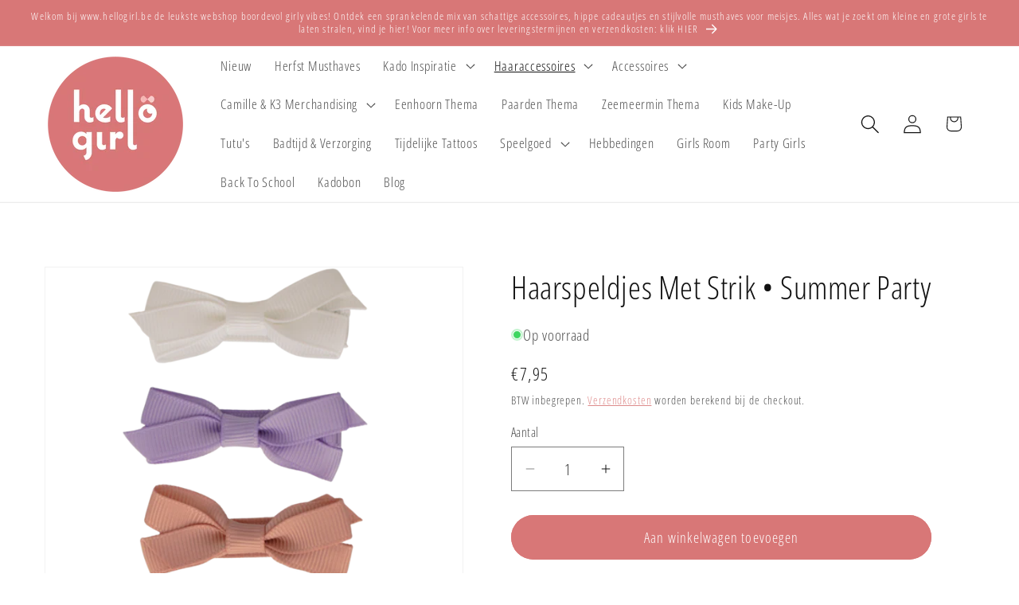

--- FILE ---
content_type: text/html; charset=utf-8
request_url: https://hellogirl.be/collections/haarspeldjes-clips/products/haarspeldjes-met-strik-summer-party
body_size: 27573
content:
<!doctype html>
<html class="js" lang="nl">
  <head>
    <meta charset="utf-8">
    <meta http-equiv="X-UA-Compatible" content="IE=edge">
    <meta name="viewport" content="width=device-width,initial-scale=1">
    <meta name="theme-color" content="">
    <link rel="canonical" href="https://hellogirl.be/products/haarspeldjes-met-strik-summer-party"><link rel="icon" type="image/png" href="//hellogirl.be/cdn/shop/files/HelloGirl3.png?crop=center&height=32&v=1644923749&width=32"><link rel="preconnect" href="https://fonts.shopifycdn.com" crossorigin><title>
      Haarspeldjes Met Strik • Summer Party • Hellogirl.be
</title>

    
      <meta name="description" content="4 Mooie stevige haarstrikken van lint.  Afmeting: 5 cm Levertermijn: 1-2 werkdagen  ">
    

    

<meta property="og:site_name" content="Hellogirl.be">
<meta property="og:url" content="https://hellogirl.be/products/haarspeldjes-met-strik-summer-party">
<meta property="og:title" content="Haarspeldjes Met Strik • Summer Party • Hellogirl.be">
<meta property="og:type" content="product">
<meta property="og:description" content="4 Mooie stevige haarstrikken van lint.  Afmeting: 5 cm Levertermijn: 1-2 werkdagen  "><meta property="og:image" content="http://hellogirl.be/cdn/shop/products/52fd8bbb-9bf0-436e-8da9-90bda11ae58b_700x700_fill.png?v=1671538378">
  <meta property="og:image:secure_url" content="https://hellogirl.be/cdn/shop/products/52fd8bbb-9bf0-436e-8da9-90bda11ae58b_700x700_fill.png?v=1671538378">
  <meta property="og:image:width" content="700">
  <meta property="og:image:height" content="700"><meta property="og:price:amount" content="7,95">
  <meta property="og:price:currency" content="EUR"><meta name="twitter:card" content="summary_large_image">
<meta name="twitter:title" content="Haarspeldjes Met Strik • Summer Party • Hellogirl.be">
<meta name="twitter:description" content="4 Mooie stevige haarstrikken van lint.  Afmeting: 5 cm Levertermijn: 1-2 werkdagen  ">


    <script src="//hellogirl.be/cdn/shop/t/2/assets/constants.js?v=132983761750457495441729582292" defer="defer"></script>
    <script src="//hellogirl.be/cdn/shop/t/2/assets/pubsub.js?v=158357773527763999511729582293" defer="defer"></script>
    <script src="//hellogirl.be/cdn/shop/t/2/assets/global.js?v=152862011079830610291729582292" defer="defer"></script>
    <script src="//hellogirl.be/cdn/shop/t/2/assets/details-disclosure.js?v=13653116266235556501729582292" defer="defer"></script>
    <script src="//hellogirl.be/cdn/shop/t/2/assets/details-modal.js?v=25581673532751508451729582292" defer="defer"></script>
    <script src="//hellogirl.be/cdn/shop/t/2/assets/search-form.js?v=133129549252120666541729582293" defer="defer"></script><script>window.performance && window.performance.mark && window.performance.mark('shopify.content_for_header.start');</script><meta name="google-site-verification" content="5o7_wDwxBryvmNFLwrKi_WGNR5IuR90e-WNvN2D6eiA">
<meta id="shopify-digital-wallet" name="shopify-digital-wallet" content="/50274173087/digital_wallets/dialog">
<meta name="shopify-checkout-api-token" content="e3e29be4e10ce1a94b1021d9b0789562">
<meta id="in-context-paypal-metadata" data-shop-id="50274173087" data-venmo-supported="false" data-environment="production" data-locale="nl_NL" data-paypal-v4="true" data-currency="EUR">
<link rel="alternate" type="application/json+oembed" href="https://hellogirl.be/products/haarspeldjes-met-strik-summer-party.oembed">
<script async="async" src="/checkouts/internal/preloads.js?locale=nl-BE"></script>
<script id="apple-pay-shop-capabilities" type="application/json">{"shopId":50274173087,"countryCode":"BE","currencyCode":"EUR","merchantCapabilities":["supports3DS"],"merchantId":"gid:\/\/shopify\/Shop\/50274173087","merchantName":"Hellogirl.be","requiredBillingContactFields":["postalAddress","email","phone"],"requiredShippingContactFields":["postalAddress","email","phone"],"shippingType":"shipping","supportedNetworks":["visa","maestro","masterCard"],"total":{"type":"pending","label":"Hellogirl.be","amount":"1.00"},"shopifyPaymentsEnabled":true,"supportsSubscriptions":true}</script>
<script id="shopify-features" type="application/json">{"accessToken":"e3e29be4e10ce1a94b1021d9b0789562","betas":["rich-media-storefront-analytics"],"domain":"hellogirl.be","predictiveSearch":true,"shopId":50274173087,"locale":"nl"}</script>
<script>var Shopify = Shopify || {};
Shopify.shop = "hellogirl-be.myshopify.com";
Shopify.locale = "nl";
Shopify.currency = {"active":"EUR","rate":"1.0"};
Shopify.country = "BE";
Shopify.theme = {"name":"Dawn","id":174289977693,"schema_name":"Dawn","schema_version":"15.2.0","theme_store_id":887,"role":"main"};
Shopify.theme.handle = "null";
Shopify.theme.style = {"id":null,"handle":null};
Shopify.cdnHost = "hellogirl.be/cdn";
Shopify.routes = Shopify.routes || {};
Shopify.routes.root = "/";</script>
<script type="module">!function(o){(o.Shopify=o.Shopify||{}).modules=!0}(window);</script>
<script>!function(o){function n(){var o=[];function n(){o.push(Array.prototype.slice.apply(arguments))}return n.q=o,n}var t=o.Shopify=o.Shopify||{};t.loadFeatures=n(),t.autoloadFeatures=n()}(window);</script>
<script id="shop-js-analytics" type="application/json">{"pageType":"product"}</script>
<script defer="defer" async type="module" src="//hellogirl.be/cdn/shopifycloud/shop-js/modules/v2/client.init-shop-cart-sync_temwk-5i.nl.esm.js"></script>
<script defer="defer" async type="module" src="//hellogirl.be/cdn/shopifycloud/shop-js/modules/v2/chunk.common_CCZ-xm-Q.esm.js"></script>
<script type="module">
  await import("//hellogirl.be/cdn/shopifycloud/shop-js/modules/v2/client.init-shop-cart-sync_temwk-5i.nl.esm.js");
await import("//hellogirl.be/cdn/shopifycloud/shop-js/modules/v2/chunk.common_CCZ-xm-Q.esm.js");

  window.Shopify.SignInWithShop?.initShopCartSync?.({"fedCMEnabled":true,"windoidEnabled":true});

</script>
<script>(function() {
  var isLoaded = false;
  function asyncLoad() {
    if (isLoaded) return;
    isLoaded = true;
    var urls = ["https:\/\/cdn.s3.pop-convert.com\/pcjs.production.min.js?unique_id=hellogirl-be.myshopify.com\u0026shop=hellogirl-be.myshopify.com","https:\/\/script.pop-convert.com\/new-micro\/production.pc.min.js?unique_id=hellogirl-be.myshopify.com\u0026shop=hellogirl-be.myshopify.com"];
    for (var i = 0; i < urls.length; i++) {
      var s = document.createElement('script');
      s.type = 'text/javascript';
      s.async = true;
      s.src = urls[i];
      var x = document.getElementsByTagName('script')[0];
      x.parentNode.insertBefore(s, x);
    }
  };
  if(window.attachEvent) {
    window.attachEvent('onload', asyncLoad);
  } else {
    window.addEventListener('load', asyncLoad, false);
  }
})();</script>
<script id="__st">var __st={"a":50274173087,"offset":3600,"reqid":"50efbc50-c9ae-4a23-8e77-2c3b1206f073-1768978894","pageurl":"hellogirl.be\/collections\/haarspeldjes-clips\/products\/haarspeldjes-met-strik-summer-party","u":"13fdf1ad851f","p":"product","rtyp":"product","rid":7796009205995};</script>
<script>window.ShopifyPaypalV4VisibilityTracking = true;</script>
<script id="captcha-bootstrap">!function(){'use strict';const t='contact',e='account',n='new_comment',o=[[t,t],['blogs',n],['comments',n],[t,'customer']],c=[[e,'customer_login'],[e,'guest_login'],[e,'recover_customer_password'],[e,'create_customer']],r=t=>t.map((([t,e])=>`form[action*='/${t}']:not([data-nocaptcha='true']) input[name='form_type'][value='${e}']`)).join(','),a=t=>()=>t?[...document.querySelectorAll(t)].map((t=>t.form)):[];function s(){const t=[...o],e=r(t);return a(e)}const i='password',u='form_key',d=['recaptcha-v3-token','g-recaptcha-response','h-captcha-response',i],f=()=>{try{return window.sessionStorage}catch{return}},m='__shopify_v',_=t=>t.elements[u];function p(t,e,n=!1){try{const o=window.sessionStorage,c=JSON.parse(o.getItem(e)),{data:r}=function(t){const{data:e,action:n}=t;return t[m]||n?{data:e,action:n}:{data:t,action:n}}(c);for(const[e,n]of Object.entries(r))t.elements[e]&&(t.elements[e].value=n);n&&o.removeItem(e)}catch(o){console.error('form repopulation failed',{error:o})}}const l='form_type',E='cptcha';function T(t){t.dataset[E]=!0}const w=window,h=w.document,L='Shopify',v='ce_forms',y='captcha';let A=!1;((t,e)=>{const n=(g='f06e6c50-85a8-45c8-87d0-21a2b65856fe',I='https://cdn.shopify.com/shopifycloud/storefront-forms-hcaptcha/ce_storefront_forms_captcha_hcaptcha.v1.5.2.iife.js',D={infoText:'Beschermd door hCaptcha',privacyText:'Privacy',termsText:'Voorwaarden'},(t,e,n)=>{const o=w[L][v],c=o.bindForm;if(c)return c(t,g,e,D).then(n);var r;o.q.push([[t,g,e,D],n]),r=I,A||(h.body.append(Object.assign(h.createElement('script'),{id:'captcha-provider',async:!0,src:r})),A=!0)});var g,I,D;w[L]=w[L]||{},w[L][v]=w[L][v]||{},w[L][v].q=[],w[L][y]=w[L][y]||{},w[L][y].protect=function(t,e){n(t,void 0,e),T(t)},Object.freeze(w[L][y]),function(t,e,n,w,h,L){const[v,y,A,g]=function(t,e,n){const i=e?o:[],u=t?c:[],d=[...i,...u],f=r(d),m=r(i),_=r(d.filter((([t,e])=>n.includes(e))));return[a(f),a(m),a(_),s()]}(w,h,L),I=t=>{const e=t.target;return e instanceof HTMLFormElement?e:e&&e.form},D=t=>v().includes(t);t.addEventListener('submit',(t=>{const e=I(t);if(!e)return;const n=D(e)&&!e.dataset.hcaptchaBound&&!e.dataset.recaptchaBound,o=_(e),c=g().includes(e)&&(!o||!o.value);(n||c)&&t.preventDefault(),c&&!n&&(function(t){try{if(!f())return;!function(t){const e=f();if(!e)return;const n=_(t);if(!n)return;const o=n.value;o&&e.removeItem(o)}(t);const e=Array.from(Array(32),(()=>Math.random().toString(36)[2])).join('');!function(t,e){_(t)||t.append(Object.assign(document.createElement('input'),{type:'hidden',name:u})),t.elements[u].value=e}(t,e),function(t,e){const n=f();if(!n)return;const o=[...t.querySelectorAll(`input[type='${i}']`)].map((({name:t})=>t)),c=[...d,...o],r={};for(const[a,s]of new FormData(t).entries())c.includes(a)||(r[a]=s);n.setItem(e,JSON.stringify({[m]:1,action:t.action,data:r}))}(t,e)}catch(e){console.error('failed to persist form',e)}}(e),e.submit())}));const S=(t,e)=>{t&&!t.dataset[E]&&(n(t,e.some((e=>e===t))),T(t))};for(const o of['focusin','change'])t.addEventListener(o,(t=>{const e=I(t);D(e)&&S(e,y())}));const B=e.get('form_key'),M=e.get(l),P=B&&M;t.addEventListener('DOMContentLoaded',(()=>{const t=y();if(P)for(const e of t)e.elements[l].value===M&&p(e,B);[...new Set([...A(),...v().filter((t=>'true'===t.dataset.shopifyCaptcha))])].forEach((e=>S(e,t)))}))}(h,new URLSearchParams(w.location.search),n,t,e,['guest_login'])})(!0,!0)}();</script>
<script integrity="sha256-4kQ18oKyAcykRKYeNunJcIwy7WH5gtpwJnB7kiuLZ1E=" data-source-attribution="shopify.loadfeatures" defer="defer" src="//hellogirl.be/cdn/shopifycloud/storefront/assets/storefront/load_feature-a0a9edcb.js" crossorigin="anonymous"></script>
<script data-source-attribution="shopify.dynamic_checkout.dynamic.init">var Shopify=Shopify||{};Shopify.PaymentButton=Shopify.PaymentButton||{isStorefrontPortableWallets:!0,init:function(){window.Shopify.PaymentButton.init=function(){};var t=document.createElement("script");t.src="https://hellogirl.be/cdn/shopifycloud/portable-wallets/latest/portable-wallets.nl.js",t.type="module",document.head.appendChild(t)}};
</script>
<script data-source-attribution="shopify.dynamic_checkout.buyer_consent">
  function portableWalletsHideBuyerConsent(e){var t=document.getElementById("shopify-buyer-consent"),n=document.getElementById("shopify-subscription-policy-button");t&&n&&(t.classList.add("hidden"),t.setAttribute("aria-hidden","true"),n.removeEventListener("click",e))}function portableWalletsShowBuyerConsent(e){var t=document.getElementById("shopify-buyer-consent"),n=document.getElementById("shopify-subscription-policy-button");t&&n&&(t.classList.remove("hidden"),t.removeAttribute("aria-hidden"),n.addEventListener("click",e))}window.Shopify?.PaymentButton&&(window.Shopify.PaymentButton.hideBuyerConsent=portableWalletsHideBuyerConsent,window.Shopify.PaymentButton.showBuyerConsent=portableWalletsShowBuyerConsent);
</script>
<script data-source-attribution="shopify.dynamic_checkout.cart.bootstrap">document.addEventListener("DOMContentLoaded",(function(){function t(){return document.querySelector("shopify-accelerated-checkout-cart, shopify-accelerated-checkout")}if(t())Shopify.PaymentButton.init();else{new MutationObserver((function(e,n){t()&&(Shopify.PaymentButton.init(),n.disconnect())})).observe(document.body,{childList:!0,subtree:!0})}}));
</script>
<script id='scb4127' type='text/javascript' async='' src='https://hellogirl.be/cdn/shopifycloud/privacy-banner/storefront-banner.js'></script><link id="shopify-accelerated-checkout-styles" rel="stylesheet" media="screen" href="https://hellogirl.be/cdn/shopifycloud/portable-wallets/latest/accelerated-checkout-backwards-compat.css" crossorigin="anonymous">
<style id="shopify-accelerated-checkout-cart">
        #shopify-buyer-consent {
  margin-top: 1em;
  display: inline-block;
  width: 100%;
}

#shopify-buyer-consent.hidden {
  display: none;
}

#shopify-subscription-policy-button {
  background: none;
  border: none;
  padding: 0;
  text-decoration: underline;
  font-size: inherit;
  cursor: pointer;
}

#shopify-subscription-policy-button::before {
  box-shadow: none;
}

      </style>
<script id="sections-script" data-sections="header" defer="defer" src="//hellogirl.be/cdn/shop/t/2/compiled_assets/scripts.js?v=1879"></script>
<script>window.performance && window.performance.mark && window.performance.mark('shopify.content_for_header.end');</script>


    <style data-shopify>
      @font-face {
  font-family: "Open Sans Condensed";
  font-weight: 300;
  font-style: normal;
  font-display: swap;
  src: url("//hellogirl.be/cdn/fonts/open_sans_condensed/opensanscondensed_n3.f268bf7db5085696a282f0abbabcfc102d638ce3.woff2") format("woff2"),
       url("//hellogirl.be/cdn/fonts/open_sans_condensed/opensanscondensed_n3.a03eb30ee41b9b551e1810d3ce643d7f729ca553.woff") format("woff");
}

      @font-face {
  font-family: "Open Sans Condensed";
  font-weight: 700;
  font-style: normal;
  font-display: swap;
  src: url("//hellogirl.be/cdn/fonts/open_sans_condensed/opensanscondensed_n7.540ad984d87539ff9a03e07d9527f1ec85e214bc.woff2") format("woff2"),
       url("//hellogirl.be/cdn/fonts/open_sans_condensed/opensanscondensed_n7.0ccd6ca2773ce782c7c735ca14a677a02c206a2e.woff") format("woff");
}

      @font-face {
  font-family: "Open Sans Condensed";
  font-weight: 300;
  font-style: italic;
  font-display: swap;
  src: url("//hellogirl.be/cdn/fonts/open_sans_condensed/opensanscondensed_i3.1b73cf9b8ab2b8f47a695217ca53e3196a0970d7.woff2") format("woff2"),
       url("//hellogirl.be/cdn/fonts/open_sans_condensed/opensanscondensed_i3.0c21f49f4243e6df05e9a3cacf558dbe1a1ed6fd.woff") format("woff");
}

      @font-face {
  font-family: "Open Sans Condensed";
  font-weight: 700;
  font-style: italic;
  font-display: swap;
  src: url("//hellogirl.be/cdn/fonts/open_sans_condensed/opensanscondensed_i7.b3af424e64a219e4d91dc9285b3e0c96b029e81e.woff2") format("woff2"),
       url("//hellogirl.be/cdn/fonts/open_sans_condensed/opensanscondensed_i7.ef954f777d637a453b9ee01dc166c8ab51f5e8f0.woff") format("woff");
}

      @font-face {
  font-family: "Open Sans Condensed";
  font-weight: 300;
  font-style: normal;
  font-display: swap;
  src: url("//hellogirl.be/cdn/fonts/open_sans_condensed/opensanscondensed_n3.f268bf7db5085696a282f0abbabcfc102d638ce3.woff2") format("woff2"),
       url("//hellogirl.be/cdn/fonts/open_sans_condensed/opensanscondensed_n3.a03eb30ee41b9b551e1810d3ce643d7f729ca553.woff") format("woff");
}


      
        :root,
        .color-scheme-1 {
          --color-background: 255,255,255;
        
          --gradient-background: #ffffff;
        

        

        --color-foreground: 18,18,18;
        --color-background-contrast: 191,191,191;
        --color-shadow: 216,119,119;
        --color-button: 216,119,119;
        --color-button-text: 255,255,255;
        --color-secondary-button: 255,255,255;
        --color-secondary-button-text: 216,119,119;
        --color-link: 216,119,119;
        --color-badge-foreground: 18,18,18;
        --color-badge-background: 255,255,255;
        --color-badge-border: 18,18,18;
        --payment-terms-background-color: rgb(255 255 255);
      }
      
        
        .color-scheme-2 {
          --color-background: 216,119,119;
        
          --gradient-background: #d87777;
        

        

        --color-foreground: 255,255,255;
        --color-background-contrast: 161,46,46;
        --color-shadow: 18,18,18;
        --color-button: 18,18,18;
        --color-button-text: 243,243,243;
        --color-secondary-button: 216,119,119;
        --color-secondary-button-text: 18,18,18;
        --color-link: 18,18,18;
        --color-badge-foreground: 255,255,255;
        --color-badge-background: 216,119,119;
        --color-badge-border: 255,255,255;
        --payment-terms-background-color: rgb(216 119 119);
      }
      
        
        .color-scheme-3 {
          --color-background: 255,255,255;
        
          --gradient-background: #ffffff;
        

        

        --color-foreground: 18,18,18;
        --color-background-contrast: 191,191,191;
        --color-shadow: 216,119,119;
        --color-button: 255,255,255;
        --color-button-text: 18,18,18;
        --color-secondary-button: 255,255,255;
        --color-secondary-button-text: 216,119,119;
        --color-link: 216,119,119;
        --color-badge-foreground: 18,18,18;
        --color-badge-background: 255,255,255;
        --color-badge-border: 18,18,18;
        --payment-terms-background-color: rgb(255 255 255);
      }
      
        
        .color-scheme-4 {
          --color-background: 255,255,255;
        
          --gradient-background: #ffffff;
        

        

        --color-foreground: 18,18,18;
        --color-background-contrast: 191,191,191;
        --color-shadow: 255,255,255;
        --color-button: 255,255,255;
        --color-button-text: 255,255,255;
        --color-secondary-button: 255,255,255;
        --color-secondary-button-text: 18,18,18;
        --color-link: 18,18,18;
        --color-badge-foreground: 18,18,18;
        --color-badge-background: 255,255,255;
        --color-badge-border: 18,18,18;
        --payment-terms-background-color: rgb(255 255 255);
      }
      
        
        .color-scheme-5 {
          --color-background: 216,119,119;
        
          --gradient-background: #d87777;
        

        

        --color-foreground: 255,255,255;
        --color-background-contrast: 161,46,46;
        --color-shadow: 18,18,18;
        --color-button: 255,255,255;
        --color-button-text: 18,18,18;
        --color-secondary-button: 216,119,119;
        --color-secondary-button-text: 255,255,255;
        --color-link: 255,255,255;
        --color-badge-foreground: 255,255,255;
        --color-badge-background: 216,119,119;
        --color-badge-border: 255,255,255;
        --payment-terms-background-color: rgb(216 119 119);
      }
      
        
        .color-scheme-78d0d6a9-fcf2-451c-a98f-72c56d70c846 {
          --color-background: 217,24,24;
        
          --gradient-background: #d91818;
        

        

        --color-foreground: 255,255,255;
        --color-background-contrast: 102,11,11;
        --color-shadow: 216,119,119;
        --color-button: 231,27,27;
        --color-button-text: 255,255,255;
        --color-secondary-button: 217,24,24;
        --color-secondary-button-text: 216,119,119;
        --color-link: 216,119,119;
        --color-badge-foreground: 255,255,255;
        --color-badge-background: 217,24,24;
        --color-badge-border: 255,255,255;
        --payment-terms-background-color: rgb(217 24 24);
      }
      

      body, .color-scheme-1, .color-scheme-2, .color-scheme-3, .color-scheme-4, .color-scheme-5, .color-scheme-78d0d6a9-fcf2-451c-a98f-72c56d70c846 {
        color: rgba(var(--color-foreground), 0.75);
        background-color: rgb(var(--color-background));
      }

      :root {
        --font-body-family: "Open Sans Condensed", sans-serif;
        --font-body-style: normal;
        --font-body-weight: 300;
        --font-body-weight-bold: 600;

        --font-heading-family: "Open Sans Condensed", sans-serif;
        --font-heading-style: normal;
        --font-heading-weight: 300;

        --font-body-scale: 1.2;
        --font-heading-scale: 0.8333333333333334;

        --media-padding: px;
        --media-border-opacity: 0.05;
        --media-border-width: 1px;
        --media-radius: 0px;
        --media-shadow-opacity: 0.0;
        --media-shadow-horizontal-offset: 0px;
        --media-shadow-vertical-offset: 4px;
        --media-shadow-blur-radius: 5px;
        --media-shadow-visible: 0;

        --page-width: 120rem;
        --page-width-margin: 0rem;

        --product-card-image-padding: 0.0rem;
        --product-card-corner-radius: 0.0rem;
        --product-card-text-alignment: left;
        --product-card-border-width: 0.0rem;
        --product-card-border-opacity: 0.1;
        --product-card-shadow-opacity: 0.0;
        --product-card-shadow-visible: 0;
        --product-card-shadow-horizontal-offset: 0.0rem;
        --product-card-shadow-vertical-offset: 0.4rem;
        --product-card-shadow-blur-radius: 0.5rem;

        --collection-card-image-padding: 0.0rem;
        --collection-card-corner-radius: 2.0rem;
        --collection-card-text-alignment: center;
        --collection-card-border-width: 0.1rem;
        --collection-card-border-opacity: 0.6;
        --collection-card-shadow-opacity: 0.0;
        --collection-card-shadow-visible: 0;
        --collection-card-shadow-horizontal-offset: 0.0rem;
        --collection-card-shadow-vertical-offset: 0.4rem;
        --collection-card-shadow-blur-radius: 0.5rem;

        --blog-card-image-padding: 0.0rem;
        --blog-card-corner-radius: 0.0rem;
        --blog-card-text-alignment: left;
        --blog-card-border-width: 0.0rem;
        --blog-card-border-opacity: 0.1;
        --blog-card-shadow-opacity: 0.0;
        --blog-card-shadow-visible: 0;
        --blog-card-shadow-horizontal-offset: -0.2rem;
        --blog-card-shadow-vertical-offset: 0.4rem;
        --blog-card-shadow-blur-radius: 0.5rem;

        --badge-corner-radius: 4.0rem;

        --popup-border-width: 1px;
        --popup-border-opacity: 0.1;
        --popup-corner-radius: 0px;
        --popup-shadow-opacity: 0.05;
        --popup-shadow-horizontal-offset: 0px;
        --popup-shadow-vertical-offset: 4px;
        --popup-shadow-blur-radius: 5px;

        --drawer-border-width: 1px;
        --drawer-border-opacity: 0.1;
        --drawer-shadow-opacity: 0.0;
        --drawer-shadow-horizontal-offset: 0px;
        --drawer-shadow-vertical-offset: 4px;
        --drawer-shadow-blur-radius: 5px;

        --spacing-sections-desktop: 0px;
        --spacing-sections-mobile: 0px;

        --grid-desktop-vertical-spacing: 8px;
        --grid-desktop-horizontal-spacing: 8px;
        --grid-mobile-vertical-spacing: 4px;
        --grid-mobile-horizontal-spacing: 4px;

        --text-boxes-border-opacity: 0.1;
        --text-boxes-border-width: 0px;
        --text-boxes-radius: 0px;
        --text-boxes-shadow-opacity: 0.0;
        --text-boxes-shadow-visible: 0;
        --text-boxes-shadow-horizontal-offset: 0px;
        --text-boxes-shadow-vertical-offset: 4px;
        --text-boxes-shadow-blur-radius: 5px;

        --buttons-radius: 40px;
        --buttons-radius-outset: 41px;
        --buttons-border-width: 1px;
        --buttons-border-opacity: 1.0;
        --buttons-shadow-opacity: 0.0;
        --buttons-shadow-visible: 0;
        --buttons-shadow-horizontal-offset: 0px;
        --buttons-shadow-vertical-offset: 4px;
        --buttons-shadow-blur-radius: 5px;
        --buttons-border-offset: 0.3px;

        --inputs-radius: 0px;
        --inputs-border-width: 1px;
        --inputs-border-opacity: 0.55;
        --inputs-shadow-opacity: 0.0;
        --inputs-shadow-horizontal-offset: 0px;
        --inputs-margin-offset: 0px;
        --inputs-shadow-vertical-offset: 4px;
        --inputs-shadow-blur-radius: 5px;
        --inputs-radius-outset: 0px;

        --variant-pills-radius: 40px;
        --variant-pills-border-width: 1px;
        --variant-pills-border-opacity: 0.55;
        --variant-pills-shadow-opacity: 0.0;
        --variant-pills-shadow-horizontal-offset: 0px;
        --variant-pills-shadow-vertical-offset: 4px;
        --variant-pills-shadow-blur-radius: 5px;
      }

      *,
      *::before,
      *::after {
        box-sizing: inherit;
      }

      html {
        box-sizing: border-box;
        font-size: calc(var(--font-body-scale) * 62.5%);
        height: 100%;
      }

      body {
        display: grid;
        grid-template-rows: auto auto 1fr auto;
        grid-template-columns: 100%;
        min-height: 100%;
        margin: 0;
        font-size: 1.5rem;
        letter-spacing: 0.06rem;
        line-height: calc(1 + 0.8 / var(--font-body-scale));
        font-family: var(--font-body-family);
        font-style: var(--font-body-style);
        font-weight: var(--font-body-weight);
      }

      @media screen and (min-width: 750px) {
        body {
          font-size: 1.6rem;
        }
      }
    </style>

    <link href="//hellogirl.be/cdn/shop/t/2/assets/base.css?v=159841507637079171801729582291" rel="stylesheet" type="text/css" media="all" />
    <link rel="stylesheet" href="//hellogirl.be/cdn/shop/t/2/assets/component-cart-items.css?v=123238115697927560811729582292" media="print" onload="this.media='all'">
      <link rel="preload" as="font" href="//hellogirl.be/cdn/fonts/open_sans_condensed/opensanscondensed_n3.f268bf7db5085696a282f0abbabcfc102d638ce3.woff2" type="font/woff2" crossorigin>
      

      <link rel="preload" as="font" href="//hellogirl.be/cdn/fonts/open_sans_condensed/opensanscondensed_n3.f268bf7db5085696a282f0abbabcfc102d638ce3.woff2" type="font/woff2" crossorigin>
      
<link href="//hellogirl.be/cdn/shop/t/2/assets/component-localization-form.css?v=170315343355214948141729582292" rel="stylesheet" type="text/css" media="all" />
      <script src="//hellogirl.be/cdn/shop/t/2/assets/localization-form.js?v=144176611646395275351729582293" defer="defer"></script><link
        rel="stylesheet"
        href="//hellogirl.be/cdn/shop/t/2/assets/component-predictive-search.css?v=118923337488134913561729582292"
        media="print"
        onload="this.media='all'"
      ><script>
      if (Shopify.designMode) {
        document.documentElement.classList.add('shopify-design-mode');
      }
    </script>
  <!-- BEGIN app block: shopify://apps/redirect-hero/blocks/live-redirect/303f77a4-ad21-4d11-82f8-47eb94136aff --><script>
    const liveRedirectActive = false;
</script>

<!-- END app block --><script src="https://cdn.shopify.com/extensions/019bb35a-2889-7acb-abfb-ae827e9e7665/redirect-hero-35/assets/live-redirect.js" type="text/javascript" defer="defer"></script>
<link href="https://monorail-edge.shopifysvc.com" rel="dns-prefetch">
<script>(function(){if ("sendBeacon" in navigator && "performance" in window) {try {var session_token_from_headers = performance.getEntriesByType('navigation')[0].serverTiming.find(x => x.name == '_s').description;} catch {var session_token_from_headers = undefined;}var session_cookie_matches = document.cookie.match(/_shopify_s=([^;]*)/);var session_token_from_cookie = session_cookie_matches && session_cookie_matches.length === 2 ? session_cookie_matches[1] : "";var session_token = session_token_from_headers || session_token_from_cookie || "";function handle_abandonment_event(e) {var entries = performance.getEntries().filter(function(entry) {return /monorail-edge.shopifysvc.com/.test(entry.name);});if (!window.abandonment_tracked && entries.length === 0) {window.abandonment_tracked = true;var currentMs = Date.now();var navigation_start = performance.timing.navigationStart;var payload = {shop_id: 50274173087,url: window.location.href,navigation_start,duration: currentMs - navigation_start,session_token,page_type: "product"};window.navigator.sendBeacon("https://monorail-edge.shopifysvc.com/v1/produce", JSON.stringify({schema_id: "online_store_buyer_site_abandonment/1.1",payload: payload,metadata: {event_created_at_ms: currentMs,event_sent_at_ms: currentMs}}));}}window.addEventListener('pagehide', handle_abandonment_event);}}());</script>
<script id="web-pixels-manager-setup">(function e(e,d,r,n,o){if(void 0===o&&(o={}),!Boolean(null===(a=null===(i=window.Shopify)||void 0===i?void 0:i.analytics)||void 0===a?void 0:a.replayQueue)){var i,a;window.Shopify=window.Shopify||{};var t=window.Shopify;t.analytics=t.analytics||{};var s=t.analytics;s.replayQueue=[],s.publish=function(e,d,r){return s.replayQueue.push([e,d,r]),!0};try{self.performance.mark("wpm:start")}catch(e){}var l=function(){var e={modern:/Edge?\/(1{2}[4-9]|1[2-9]\d|[2-9]\d{2}|\d{4,})\.\d+(\.\d+|)|Firefox\/(1{2}[4-9]|1[2-9]\d|[2-9]\d{2}|\d{4,})\.\d+(\.\d+|)|Chrom(ium|e)\/(9{2}|\d{3,})\.\d+(\.\d+|)|(Maci|X1{2}).+ Version\/(15\.\d+|(1[6-9]|[2-9]\d|\d{3,})\.\d+)([,.]\d+|)( \(\w+\)|)( Mobile\/\w+|) Safari\/|Chrome.+OPR\/(9{2}|\d{3,})\.\d+\.\d+|(CPU[ +]OS|iPhone[ +]OS|CPU[ +]iPhone|CPU IPhone OS|CPU iPad OS)[ +]+(15[._]\d+|(1[6-9]|[2-9]\d|\d{3,})[._]\d+)([._]\d+|)|Android:?[ /-](13[3-9]|1[4-9]\d|[2-9]\d{2}|\d{4,})(\.\d+|)(\.\d+|)|Android.+Firefox\/(13[5-9]|1[4-9]\d|[2-9]\d{2}|\d{4,})\.\d+(\.\d+|)|Android.+Chrom(ium|e)\/(13[3-9]|1[4-9]\d|[2-9]\d{2}|\d{4,})\.\d+(\.\d+|)|SamsungBrowser\/([2-9]\d|\d{3,})\.\d+/,legacy:/Edge?\/(1[6-9]|[2-9]\d|\d{3,})\.\d+(\.\d+|)|Firefox\/(5[4-9]|[6-9]\d|\d{3,})\.\d+(\.\d+|)|Chrom(ium|e)\/(5[1-9]|[6-9]\d|\d{3,})\.\d+(\.\d+|)([\d.]+$|.*Safari\/(?![\d.]+ Edge\/[\d.]+$))|(Maci|X1{2}).+ Version\/(10\.\d+|(1[1-9]|[2-9]\d|\d{3,})\.\d+)([,.]\d+|)( \(\w+\)|)( Mobile\/\w+|) Safari\/|Chrome.+OPR\/(3[89]|[4-9]\d|\d{3,})\.\d+\.\d+|(CPU[ +]OS|iPhone[ +]OS|CPU[ +]iPhone|CPU IPhone OS|CPU iPad OS)[ +]+(10[._]\d+|(1[1-9]|[2-9]\d|\d{3,})[._]\d+)([._]\d+|)|Android:?[ /-](13[3-9]|1[4-9]\d|[2-9]\d{2}|\d{4,})(\.\d+|)(\.\d+|)|Mobile Safari.+OPR\/([89]\d|\d{3,})\.\d+\.\d+|Android.+Firefox\/(13[5-9]|1[4-9]\d|[2-9]\d{2}|\d{4,})\.\d+(\.\d+|)|Android.+Chrom(ium|e)\/(13[3-9]|1[4-9]\d|[2-9]\d{2}|\d{4,})\.\d+(\.\d+|)|Android.+(UC? ?Browser|UCWEB|U3)[ /]?(15\.([5-9]|\d{2,})|(1[6-9]|[2-9]\d|\d{3,})\.\d+)\.\d+|SamsungBrowser\/(5\.\d+|([6-9]|\d{2,})\.\d+)|Android.+MQ{2}Browser\/(14(\.(9|\d{2,})|)|(1[5-9]|[2-9]\d|\d{3,})(\.\d+|))(\.\d+|)|K[Aa][Ii]OS\/(3\.\d+|([4-9]|\d{2,})\.\d+)(\.\d+|)/},d=e.modern,r=e.legacy,n=navigator.userAgent;return n.match(d)?"modern":n.match(r)?"legacy":"unknown"}(),u="modern"===l?"modern":"legacy",c=(null!=n?n:{modern:"",legacy:""})[u],f=function(e){return[e.baseUrl,"/wpm","/b",e.hashVersion,"modern"===e.buildTarget?"m":"l",".js"].join("")}({baseUrl:d,hashVersion:r,buildTarget:u}),m=function(e){var d=e.version,r=e.bundleTarget,n=e.surface,o=e.pageUrl,i=e.monorailEndpoint;return{emit:function(e){var a=e.status,t=e.errorMsg,s=(new Date).getTime(),l=JSON.stringify({metadata:{event_sent_at_ms:s},events:[{schema_id:"web_pixels_manager_load/3.1",payload:{version:d,bundle_target:r,page_url:o,status:a,surface:n,error_msg:t},metadata:{event_created_at_ms:s}}]});if(!i)return console&&console.warn&&console.warn("[Web Pixels Manager] No Monorail endpoint provided, skipping logging."),!1;try{return self.navigator.sendBeacon.bind(self.navigator)(i,l)}catch(e){}var u=new XMLHttpRequest;try{return u.open("POST",i,!0),u.setRequestHeader("Content-Type","text/plain"),u.send(l),!0}catch(e){return console&&console.warn&&console.warn("[Web Pixels Manager] Got an unhandled error while logging to Monorail."),!1}}}}({version:r,bundleTarget:l,surface:e.surface,pageUrl:self.location.href,monorailEndpoint:e.monorailEndpoint});try{o.browserTarget=l,function(e){var d=e.src,r=e.async,n=void 0===r||r,o=e.onload,i=e.onerror,a=e.sri,t=e.scriptDataAttributes,s=void 0===t?{}:t,l=document.createElement("script"),u=document.querySelector("head"),c=document.querySelector("body");if(l.async=n,l.src=d,a&&(l.integrity=a,l.crossOrigin="anonymous"),s)for(var f in s)if(Object.prototype.hasOwnProperty.call(s,f))try{l.dataset[f]=s[f]}catch(e){}if(o&&l.addEventListener("load",o),i&&l.addEventListener("error",i),u)u.appendChild(l);else{if(!c)throw new Error("Did not find a head or body element to append the script");c.appendChild(l)}}({src:f,async:!0,onload:function(){if(!function(){var e,d;return Boolean(null===(d=null===(e=window.Shopify)||void 0===e?void 0:e.analytics)||void 0===d?void 0:d.initialized)}()){var d=window.webPixelsManager.init(e)||void 0;if(d){var r=window.Shopify.analytics;r.replayQueue.forEach((function(e){var r=e[0],n=e[1],o=e[2];d.publishCustomEvent(r,n,o)})),r.replayQueue=[],r.publish=d.publishCustomEvent,r.visitor=d.visitor,r.initialized=!0}}},onerror:function(){return m.emit({status:"failed",errorMsg:"".concat(f," has failed to load")})},sri:function(e){var d=/^sha384-[A-Za-z0-9+/=]+$/;return"string"==typeof e&&d.test(e)}(c)?c:"",scriptDataAttributes:o}),m.emit({status:"loading"})}catch(e){m.emit({status:"failed",errorMsg:(null==e?void 0:e.message)||"Unknown error"})}}})({shopId: 50274173087,storefrontBaseUrl: "https://hellogirl.be",extensionsBaseUrl: "https://extensions.shopifycdn.com/cdn/shopifycloud/web-pixels-manager",monorailEndpoint: "https://monorail-edge.shopifysvc.com/unstable/produce_batch",surface: "storefront-renderer",enabledBetaFlags: ["2dca8a86"],webPixelsConfigList: [{"id":"1103003997","configuration":"{\"config\":\"{\\\"pixel_id\\\":\\\"G-0R3NSWTEN8\\\",\\\"google_tag_ids\\\":[\\\"G-0R3NSWTEN8\\\",\\\"AW-481181415\\\",\\\"GT-KTRRJH2\\\"],\\\"target_country\\\":\\\"BE\\\",\\\"gtag_events\\\":[{\\\"type\\\":\\\"begin_checkout\\\",\\\"action_label\\\":[\\\"G-0R3NSWTEN8\\\",\\\"AW-481181415\\\/7fQhCKb2uqoaEOf9uOUB\\\"]},{\\\"type\\\":\\\"search\\\",\\\"action_label\\\":[\\\"G-0R3NSWTEN8\\\",\\\"AW-481181415\\\/IaJECOb3uqoaEOf9uOUB\\\"]},{\\\"type\\\":\\\"view_item\\\",\\\"action_label\\\":[\\\"G-0R3NSWTEN8\\\",\\\"AW-481181415\\\/jRhHCOP3uqoaEOf9uOUB\\\",\\\"MC-1V30V08H02\\\"]},{\\\"type\\\":\\\"purchase\\\",\\\"action_label\\\":[\\\"G-0R3NSWTEN8\\\",\\\"AW-481181415\\\/JrOhCKP2uqoaEOf9uOUB\\\",\\\"MC-1V30V08H02\\\"]},{\\\"type\\\":\\\"page_view\\\",\\\"action_label\\\":[\\\"G-0R3NSWTEN8\\\",\\\"AW-481181415\\\/P8CECKz2uqoaEOf9uOUB\\\",\\\"MC-1V30V08H02\\\"]},{\\\"type\\\":\\\"add_payment_info\\\",\\\"action_label\\\":[\\\"G-0R3NSWTEN8\\\",\\\"AW-481181415\\\/SNnLCOn3uqoaEOf9uOUB\\\"]},{\\\"type\\\":\\\"add_to_cart\\\",\\\"action_label\\\":[\\\"G-0R3NSWTEN8\\\",\\\"AW-481181415\\\/WYegCKn2uqoaEOf9uOUB\\\"]}],\\\"enable_monitoring_mode\\\":false}\"}","eventPayloadVersion":"v1","runtimeContext":"OPEN","scriptVersion":"b2a88bafab3e21179ed38636efcd8a93","type":"APP","apiClientId":1780363,"privacyPurposes":[],"dataSharingAdjustments":{"protectedCustomerApprovalScopes":["read_customer_address","read_customer_email","read_customer_name","read_customer_personal_data","read_customer_phone"]}},{"id":"335774045","configuration":"{\"pixel_id\":\"711368989304125\",\"pixel_type\":\"facebook_pixel\"}","eventPayloadVersion":"v1","runtimeContext":"OPEN","scriptVersion":"ca16bc87fe92b6042fbaa3acc2fbdaa6","type":"APP","apiClientId":2329312,"privacyPurposes":["ANALYTICS","MARKETING","SALE_OF_DATA"],"dataSharingAdjustments":{"protectedCustomerApprovalScopes":["read_customer_address","read_customer_email","read_customer_name","read_customer_personal_data","read_customer_phone"]}},{"id":"154632541","configuration":"{\"tagID\":\"2612566863137\"}","eventPayloadVersion":"v1","runtimeContext":"STRICT","scriptVersion":"18031546ee651571ed29edbe71a3550b","type":"APP","apiClientId":3009811,"privacyPurposes":["ANALYTICS","MARKETING","SALE_OF_DATA"],"dataSharingAdjustments":{"protectedCustomerApprovalScopes":["read_customer_address","read_customer_email","read_customer_name","read_customer_personal_data","read_customer_phone"]}},{"id":"shopify-app-pixel","configuration":"{}","eventPayloadVersion":"v1","runtimeContext":"STRICT","scriptVersion":"0450","apiClientId":"shopify-pixel","type":"APP","privacyPurposes":["ANALYTICS","MARKETING"]},{"id":"shopify-custom-pixel","eventPayloadVersion":"v1","runtimeContext":"LAX","scriptVersion":"0450","apiClientId":"shopify-pixel","type":"CUSTOM","privacyPurposes":["ANALYTICS","MARKETING"]}],isMerchantRequest: false,initData: {"shop":{"name":"Hellogirl.be","paymentSettings":{"currencyCode":"EUR"},"myshopifyDomain":"hellogirl-be.myshopify.com","countryCode":"BE","storefrontUrl":"https:\/\/hellogirl.be"},"customer":null,"cart":null,"checkout":null,"productVariants":[{"price":{"amount":7.95,"currencyCode":"EUR"},"product":{"title":"Haarspeldjes Met Strik • Summer Party","vendor":"HELLOGIRL","id":"7796009205995","untranslatedTitle":"Haarspeldjes Met Strik • Summer Party","url":"\/products\/haarspeldjes-met-strik-summer-party","type":""},"id":"43181697302763","image":{"src":"\/\/hellogirl.be\/cdn\/shop\/products\/52fd8bbb-9bf0-436e-8da9-90bda11ae58b_700x700_fill.png?v=1671538378"},"sku":"10HS152950","title":"Default Title","untranslatedTitle":"Default Title"}],"purchasingCompany":null},},"https://hellogirl.be/cdn","fcfee988w5aeb613cpc8e4bc33m6693e112",{"modern":"","legacy":""},{"shopId":"50274173087","storefrontBaseUrl":"https:\/\/hellogirl.be","extensionBaseUrl":"https:\/\/extensions.shopifycdn.com\/cdn\/shopifycloud\/web-pixels-manager","surface":"storefront-renderer","enabledBetaFlags":"[\"2dca8a86\"]","isMerchantRequest":"false","hashVersion":"fcfee988w5aeb613cpc8e4bc33m6693e112","publish":"custom","events":"[[\"page_viewed\",{}],[\"product_viewed\",{\"productVariant\":{\"price\":{\"amount\":7.95,\"currencyCode\":\"EUR\"},\"product\":{\"title\":\"Haarspeldjes Met Strik • Summer Party\",\"vendor\":\"HELLOGIRL\",\"id\":\"7796009205995\",\"untranslatedTitle\":\"Haarspeldjes Met Strik • Summer Party\",\"url\":\"\/products\/haarspeldjes-met-strik-summer-party\",\"type\":\"\"},\"id\":\"43181697302763\",\"image\":{\"src\":\"\/\/hellogirl.be\/cdn\/shop\/products\/52fd8bbb-9bf0-436e-8da9-90bda11ae58b_700x700_fill.png?v=1671538378\"},\"sku\":\"10HS152950\",\"title\":\"Default Title\",\"untranslatedTitle\":\"Default Title\"}}]]"});</script><script>
  window.ShopifyAnalytics = window.ShopifyAnalytics || {};
  window.ShopifyAnalytics.meta = window.ShopifyAnalytics.meta || {};
  window.ShopifyAnalytics.meta.currency = 'EUR';
  var meta = {"product":{"id":7796009205995,"gid":"gid:\/\/shopify\/Product\/7796009205995","vendor":"HELLOGIRL","type":"","handle":"haarspeldjes-met-strik-summer-party","variants":[{"id":43181697302763,"price":795,"name":"Haarspeldjes Met Strik • Summer Party","public_title":null,"sku":"10HS152950"}],"remote":false},"page":{"pageType":"product","resourceType":"product","resourceId":7796009205995,"requestId":"50efbc50-c9ae-4a23-8e77-2c3b1206f073-1768978894"}};
  for (var attr in meta) {
    window.ShopifyAnalytics.meta[attr] = meta[attr];
  }
</script>
<script class="analytics">
  (function () {
    var customDocumentWrite = function(content) {
      var jquery = null;

      if (window.jQuery) {
        jquery = window.jQuery;
      } else if (window.Checkout && window.Checkout.$) {
        jquery = window.Checkout.$;
      }

      if (jquery) {
        jquery('body').append(content);
      }
    };

    var hasLoggedConversion = function(token) {
      if (token) {
        return document.cookie.indexOf('loggedConversion=' + token) !== -1;
      }
      return false;
    }

    var setCookieIfConversion = function(token) {
      if (token) {
        var twoMonthsFromNow = new Date(Date.now());
        twoMonthsFromNow.setMonth(twoMonthsFromNow.getMonth() + 2);

        document.cookie = 'loggedConversion=' + token + '; expires=' + twoMonthsFromNow;
      }
    }

    var trekkie = window.ShopifyAnalytics.lib = window.trekkie = window.trekkie || [];
    if (trekkie.integrations) {
      return;
    }
    trekkie.methods = [
      'identify',
      'page',
      'ready',
      'track',
      'trackForm',
      'trackLink'
    ];
    trekkie.factory = function(method) {
      return function() {
        var args = Array.prototype.slice.call(arguments);
        args.unshift(method);
        trekkie.push(args);
        return trekkie;
      };
    };
    for (var i = 0; i < trekkie.methods.length; i++) {
      var key = trekkie.methods[i];
      trekkie[key] = trekkie.factory(key);
    }
    trekkie.load = function(config) {
      trekkie.config = config || {};
      trekkie.config.initialDocumentCookie = document.cookie;
      var first = document.getElementsByTagName('script')[0];
      var script = document.createElement('script');
      script.type = 'text/javascript';
      script.onerror = function(e) {
        var scriptFallback = document.createElement('script');
        scriptFallback.type = 'text/javascript';
        scriptFallback.onerror = function(error) {
                var Monorail = {
      produce: function produce(monorailDomain, schemaId, payload) {
        var currentMs = new Date().getTime();
        var event = {
          schema_id: schemaId,
          payload: payload,
          metadata: {
            event_created_at_ms: currentMs,
            event_sent_at_ms: currentMs
          }
        };
        return Monorail.sendRequest("https://" + monorailDomain + "/v1/produce", JSON.stringify(event));
      },
      sendRequest: function sendRequest(endpointUrl, payload) {
        // Try the sendBeacon API
        if (window && window.navigator && typeof window.navigator.sendBeacon === 'function' && typeof window.Blob === 'function' && !Monorail.isIos12()) {
          var blobData = new window.Blob([payload], {
            type: 'text/plain'
          });

          if (window.navigator.sendBeacon(endpointUrl, blobData)) {
            return true;
          } // sendBeacon was not successful

        } // XHR beacon

        var xhr = new XMLHttpRequest();

        try {
          xhr.open('POST', endpointUrl);
          xhr.setRequestHeader('Content-Type', 'text/plain');
          xhr.send(payload);
        } catch (e) {
          console.log(e);
        }

        return false;
      },
      isIos12: function isIos12() {
        return window.navigator.userAgent.lastIndexOf('iPhone; CPU iPhone OS 12_') !== -1 || window.navigator.userAgent.lastIndexOf('iPad; CPU OS 12_') !== -1;
      }
    };
    Monorail.produce('monorail-edge.shopifysvc.com',
      'trekkie_storefront_load_errors/1.1',
      {shop_id: 50274173087,
      theme_id: 174289977693,
      app_name: "storefront",
      context_url: window.location.href,
      source_url: "//hellogirl.be/cdn/s/trekkie.storefront.cd680fe47e6c39ca5d5df5f0a32d569bc48c0f27.min.js"});

        };
        scriptFallback.async = true;
        scriptFallback.src = '//hellogirl.be/cdn/s/trekkie.storefront.cd680fe47e6c39ca5d5df5f0a32d569bc48c0f27.min.js';
        first.parentNode.insertBefore(scriptFallback, first);
      };
      script.async = true;
      script.src = '//hellogirl.be/cdn/s/trekkie.storefront.cd680fe47e6c39ca5d5df5f0a32d569bc48c0f27.min.js';
      first.parentNode.insertBefore(script, first);
    };
    trekkie.load(
      {"Trekkie":{"appName":"storefront","development":false,"defaultAttributes":{"shopId":50274173087,"isMerchantRequest":null,"themeId":174289977693,"themeCityHash":"11838810020226150397","contentLanguage":"nl","currency":"EUR","eventMetadataId":"d7b8d4e8-f515-42b2-9836-5b58485840a5"},"isServerSideCookieWritingEnabled":true,"monorailRegion":"shop_domain","enabledBetaFlags":["65f19447"]},"Session Attribution":{},"S2S":{"facebookCapiEnabled":true,"source":"trekkie-storefront-renderer","apiClientId":580111}}
    );

    var loaded = false;
    trekkie.ready(function() {
      if (loaded) return;
      loaded = true;

      window.ShopifyAnalytics.lib = window.trekkie;

      var originalDocumentWrite = document.write;
      document.write = customDocumentWrite;
      try { window.ShopifyAnalytics.merchantGoogleAnalytics.call(this); } catch(error) {};
      document.write = originalDocumentWrite;

      window.ShopifyAnalytics.lib.page(null,{"pageType":"product","resourceType":"product","resourceId":7796009205995,"requestId":"50efbc50-c9ae-4a23-8e77-2c3b1206f073-1768978894","shopifyEmitted":true});

      var match = window.location.pathname.match(/checkouts\/(.+)\/(thank_you|post_purchase)/)
      var token = match? match[1]: undefined;
      if (!hasLoggedConversion(token)) {
        setCookieIfConversion(token);
        window.ShopifyAnalytics.lib.track("Viewed Product",{"currency":"EUR","variantId":43181697302763,"productId":7796009205995,"productGid":"gid:\/\/shopify\/Product\/7796009205995","name":"Haarspeldjes Met Strik • Summer Party","price":"7.95","sku":"10HS152950","brand":"HELLOGIRL","variant":null,"category":"","nonInteraction":true,"remote":false},undefined,undefined,{"shopifyEmitted":true});
      window.ShopifyAnalytics.lib.track("monorail:\/\/trekkie_storefront_viewed_product\/1.1",{"currency":"EUR","variantId":43181697302763,"productId":7796009205995,"productGid":"gid:\/\/shopify\/Product\/7796009205995","name":"Haarspeldjes Met Strik • Summer Party","price":"7.95","sku":"10HS152950","brand":"HELLOGIRL","variant":null,"category":"","nonInteraction":true,"remote":false,"referer":"https:\/\/hellogirl.be\/collections\/haarspeldjes-clips\/products\/haarspeldjes-met-strik-summer-party"});
      }
    });


        var eventsListenerScript = document.createElement('script');
        eventsListenerScript.async = true;
        eventsListenerScript.src = "//hellogirl.be/cdn/shopifycloud/storefront/assets/shop_events_listener-3da45d37.js";
        document.getElementsByTagName('head')[0].appendChild(eventsListenerScript);

})();</script>
<script
  defer
  src="https://hellogirl.be/cdn/shopifycloud/perf-kit/shopify-perf-kit-3.0.4.min.js"
  data-application="storefront-renderer"
  data-shop-id="50274173087"
  data-render-region="gcp-us-east1"
  data-page-type="product"
  data-theme-instance-id="174289977693"
  data-theme-name="Dawn"
  data-theme-version="15.2.0"
  data-monorail-region="shop_domain"
  data-resource-timing-sampling-rate="10"
  data-shs="true"
  data-shs-beacon="true"
  data-shs-export-with-fetch="true"
  data-shs-logs-sample-rate="1"
  data-shs-beacon-endpoint="https://hellogirl.be/api/collect"
></script>
</head>

  <body class="gradient">
    <a class="skip-to-content-link button visually-hidden" href="#MainContent">
      Meteen naar de content
    </a><!-- BEGIN sections: header-group -->
<div id="shopify-section-sections--23908217717085__announcement_bar_GVggeK" class="shopify-section shopify-section-group-header-group announcement-bar-section"><link href="//hellogirl.be/cdn/shop/t/2/assets/component-slideshow.css?v=17933591812325749411729582292" rel="stylesheet" type="text/css" media="all" />
<link href="//hellogirl.be/cdn/shop/t/2/assets/component-slider.css?v=14039311878856620671729582292" rel="stylesheet" type="text/css" media="all" />

  <link href="//hellogirl.be/cdn/shop/t/2/assets/component-list-social.css?v=35792976012981934991729582292" rel="stylesheet" type="text/css" media="all" />


<div
  class="utility-bar color-scheme-2 gradient utility-bar--bottom-border"
  
>
  <div class="page-width utility-bar__grid"><div
        class="announcement-bar"
        role="region"
        aria-label="Aankondiging"
        
      ><a
              href="https://hellogirl.be/pages/verzendinformatie"
              class="announcement-bar__link link link--text focus-inset animate-arrow"
            ><p class="announcement-bar__message h5">
            <span>Welkom bij www.hellogirl.be de leukste webshop boordevol girly vibes! Ontdek een sprankelende mix van schattige accessoires, hippe cadeautjes en stijlvolle musthaves voor meisjes. Alles wat je zoekt om kleine en grote girls te laten stralen, vind je hier! Voor meer info over leveringstermijnen en verzendkosten: klik HIER</span><svg xmlns="http://www.w3.org/2000/svg" fill="none" class="icon icon-arrow" viewBox="0 0 14 10"><path fill="currentColor" fill-rule="evenodd" d="M8.537.808a.5.5 0 0 1 .817-.162l4 4a.5.5 0 0 1 0 .708l-4 4a.5.5 0 1 1-.708-.708L11.793 5.5H1a.5.5 0 0 1 0-1h10.793L8.646 1.354a.5.5 0 0 1-.109-.546" clip-rule="evenodd"/></svg>
</p></a></div><div class="localization-wrapper">
</div>
  </div>
</div>


</div><div id="shopify-section-sections--23908217717085__announcement-bar" class="shopify-section shopify-section-group-header-group announcement-bar-section"><link href="//hellogirl.be/cdn/shop/t/2/assets/component-slideshow.css?v=17933591812325749411729582292" rel="stylesheet" type="text/css" media="all" />
<link href="//hellogirl.be/cdn/shop/t/2/assets/component-slider.css?v=14039311878856620671729582292" rel="stylesheet" type="text/css" media="all" />

  <link href="//hellogirl.be/cdn/shop/t/2/assets/component-list-social.css?v=35792976012981934991729582292" rel="stylesheet" type="text/css" media="all" />


<div
  class="utility-bar color-scheme-5 gradient"
  
>
  <div class="page-width utility-bar__grid"><div class="localization-wrapper">
</div>
  </div>
</div>


</div><div id="shopify-section-sections--23908217717085__header" class="shopify-section shopify-section-group-header-group section-header"><link rel="stylesheet" href="//hellogirl.be/cdn/shop/t/2/assets/component-list-menu.css?v=151968516119678728991729582292" media="print" onload="this.media='all'">
<link rel="stylesheet" href="//hellogirl.be/cdn/shop/t/2/assets/component-search.css?v=165164710990765432851729582292" media="print" onload="this.media='all'">
<link rel="stylesheet" href="//hellogirl.be/cdn/shop/t/2/assets/component-menu-drawer.css?v=147478906057189667651729582292" media="print" onload="this.media='all'">
<link rel="stylesheet" href="//hellogirl.be/cdn/shop/t/2/assets/component-cart-notification.css?v=54116361853792938221729582292" media="print" onload="this.media='all'"><link rel="stylesheet" href="//hellogirl.be/cdn/shop/t/2/assets/component-price.css?v=70172745017360139101729582292" media="print" onload="this.media='all'"><style>
  header-drawer {
    justify-self: start;
    margin-left: -1.2rem;
  }.scrolled-past-header .header__heading-logo-wrapper {
      width: 75%;
    }@media screen and (min-width: 990px) {
      header-drawer {
        display: none;
      }
    }.menu-drawer-container {
    display: flex;
  }

  .list-menu {
    list-style: none;
    padding: 0;
    margin: 0;
  }

  .list-menu--inline {
    display: inline-flex;
    flex-wrap: wrap;
  }

  summary.list-menu__item {
    padding-right: 2.7rem;
  }

  .list-menu__item {
    display: flex;
    align-items: center;
    line-height: calc(1 + 0.3 / var(--font-body-scale));
  }

  .list-menu__item--link {
    text-decoration: none;
    padding-bottom: 1rem;
    padding-top: 1rem;
    line-height: calc(1 + 0.8 / var(--font-body-scale));
  }

  @media screen and (min-width: 750px) {
    .list-menu__item--link {
      padding-bottom: 0.5rem;
      padding-top: 0.5rem;
    }
  }
</style><style data-shopify>.header {
    padding: 0px 3rem 0px 3rem;
  }

  .section-header {
    position: sticky; /* This is for fixing a Safari z-index issue. PR #2147 */
    margin-bottom: 0px;
  }

  @media screen and (min-width: 750px) {
    .section-header {
      margin-bottom: 0px;
    }
  }

  @media screen and (min-width: 990px) {
    .header {
      padding-top: 0px;
      padding-bottom: 0px;
    }
  }</style><script src="//hellogirl.be/cdn/shop/t/2/assets/cart-notification.js?v=133508293167896966491729582291" defer="defer"></script><sticky-header data-sticky-type="reduce-logo-size" class="header-wrapper color-scheme-1 gradient header-wrapper--border-bottom"><header class="header header--middle-left header--mobile-center page-width header--has-menu header--has-social header--has-account">

<header-drawer data-breakpoint="tablet">
  <details id="Details-menu-drawer-container" class="menu-drawer-container">
    <summary
      class="header__icon header__icon--menu header__icon--summary link focus-inset"
      aria-label="Menu"
    >
      <span><svg xmlns="http://www.w3.org/2000/svg" fill="none" class="icon icon-hamburger" viewBox="0 0 18 16"><path fill="currentColor" d="M1 .5a.5.5 0 1 0 0 1h15.71a.5.5 0 0 0 0-1zM.5 8a.5.5 0 0 1 .5-.5h15.71a.5.5 0 0 1 0 1H1A.5.5 0 0 1 .5 8m0 7a.5.5 0 0 1 .5-.5h15.71a.5.5 0 0 1 0 1H1a.5.5 0 0 1-.5-.5"/></svg>
<svg xmlns="http://www.w3.org/2000/svg" fill="none" class="icon icon-close" viewBox="0 0 18 17"><path fill="currentColor" d="M.865 15.978a.5.5 0 0 0 .707.707l7.433-7.431 7.579 7.282a.501.501 0 0 0 .846-.37.5.5 0 0 0-.153-.351L9.712 8.546l7.417-7.416a.5.5 0 1 0-.707-.708L8.991 7.853 1.413.573a.5.5 0 1 0-.693.72l7.563 7.268z"/></svg>
</span>
    </summary>
    <div id="menu-drawer" class="gradient menu-drawer motion-reduce color-scheme-1">
      <div class="menu-drawer__inner-container">
        <div class="menu-drawer__navigation-container">
          <nav class="menu-drawer__navigation">
            <ul class="menu-drawer__menu has-submenu list-menu" role="list"><li><a
                      id="HeaderDrawer-nieuw"
                      href="/collections/nieuw"
                      class="menu-drawer__menu-item list-menu__item link link--text focus-inset"
                      
                    >
                      Nieuw
                    </a></li><li><a
                      id="HeaderDrawer-herfst-musthaves"
                      href="/collections/herfst-musthaves"
                      class="menu-drawer__menu-item list-menu__item link link--text focus-inset"
                      
                    >
                      Herfst Musthaves
                    </a></li><li><details id="Details-menu-drawer-menu-item-3">
                      <summary
                        id="HeaderDrawer-kado-inspiratie"
                        class="menu-drawer__menu-item list-menu__item link link--text focus-inset"
                      >
                        Kado Inspiratie
                        <span class="svg-wrapper"><svg xmlns="http://www.w3.org/2000/svg" fill="none" class="icon icon-arrow" viewBox="0 0 14 10"><path fill="currentColor" fill-rule="evenodd" d="M8.537.808a.5.5 0 0 1 .817-.162l4 4a.5.5 0 0 1 0 .708l-4 4a.5.5 0 1 1-.708-.708L11.793 5.5H1a.5.5 0 0 1 0-1h10.793L8.646 1.354a.5.5 0 0 1-.109-.546" clip-rule="evenodd"/></svg>
</span>
                        <span class="svg-wrapper"><svg class="icon icon-caret" viewBox="0 0 10 6"><path fill="currentColor" fill-rule="evenodd" d="M9.354.646a.5.5 0 0 0-.708 0L5 4.293 1.354.646a.5.5 0 0 0-.708.708l4 4a.5.5 0 0 0 .708 0l4-4a.5.5 0 0 0 0-.708" clip-rule="evenodd"/></svg>
</span>
                      </summary>
                      <div
                        id="link-kado-inspiratie"
                        class="menu-drawer__submenu has-submenu gradient motion-reduce"
                        tabindex="-1"
                      >
                        <div class="menu-drawer__inner-submenu">
                          <button class="menu-drawer__close-button link link--text focus-inset" aria-expanded="true">
                            <span class="svg-wrapper"><svg xmlns="http://www.w3.org/2000/svg" fill="none" class="icon icon-arrow" viewBox="0 0 14 10"><path fill="currentColor" fill-rule="evenodd" d="M8.537.808a.5.5 0 0 1 .817-.162l4 4a.5.5 0 0 1 0 .708l-4 4a.5.5 0 1 1-.708-.708L11.793 5.5H1a.5.5 0 0 1 0-1h10.793L8.646 1.354a.5.5 0 0 1-.109-.546" clip-rule="evenodd"/></svg>
</span>
                            Kado Inspiratie
                          </button>
                          <ul class="menu-drawer__menu list-menu" role="list" tabindex="-1"><li><a
                                    id="HeaderDrawer-kado-inspiratie-tot-10"
                                    href="/collections/tot-10"
                                    class="menu-drawer__menu-item link link--text list-menu__item focus-inset"
                                    
                                  >
                                    Tot €10
                                  </a></li><li><a
                                    id="HeaderDrawer-kado-inspiratie-tussen-10-en-15"
                                    href="/collections/minder-dan-15-euro"
                                    class="menu-drawer__menu-item link link--text list-menu__item focus-inset"
                                    
                                  >
                                    Tussen €10 en €15
                                  </a></li><li><a
                                    id="HeaderDrawer-kado-inspiratie-tussen-15-en-25"
                                    href="/collections/minder-dan-25-euro"
                                    class="menu-drawer__menu-item link link--text list-menu__item focus-inset"
                                    
                                  >
                                    Tussen €15 en €25
                                  </a></li><li><a
                                    id="HeaderDrawer-kado-inspiratie-tussen-25-en-50"
                                    href="/collections/minder-dan-50-euro"
                                    class="menu-drawer__menu-item link link--text list-menu__item focus-inset"
                                    
                                  >
                                    Tussen €25 en €50
                                  </a></li><li><a
                                    id="HeaderDrawer-kado-inspiratie-boven-50"
                                    href="/collections/boven-50"
                                    class="menu-drawer__menu-item link link--text list-menu__item focus-inset"
                                    
                                  >
                                    Boven €50
                                  </a></li><li><a
                                    id="HeaderDrawer-kado-inspiratie-gift-sets"
                                    href="/collections/gift-sets"
                                    class="menu-drawer__menu-item link link--text list-menu__item focus-inset"
                                    
                                  >
                                    Gift Sets
                                  </a></li></ul>
                        </div>
                      </div>
                    </details></li><li><details id="Details-menu-drawer-menu-item-4">
                      <summary
                        id="HeaderDrawer-haaraccessoires"
                        class="menu-drawer__menu-item list-menu__item link link--text focus-inset menu-drawer__menu-item--active"
                      >
                        Haaraccessoires
                        <span class="svg-wrapper"><svg xmlns="http://www.w3.org/2000/svg" fill="none" class="icon icon-arrow" viewBox="0 0 14 10"><path fill="currentColor" fill-rule="evenodd" d="M8.537.808a.5.5 0 0 1 .817-.162l4 4a.5.5 0 0 1 0 .708l-4 4a.5.5 0 1 1-.708-.708L11.793 5.5H1a.5.5 0 0 1 0-1h10.793L8.646 1.354a.5.5 0 0 1-.109-.546" clip-rule="evenodd"/></svg>
</span>
                        <span class="svg-wrapper"><svg class="icon icon-caret" viewBox="0 0 10 6"><path fill="currentColor" fill-rule="evenodd" d="M9.354.646a.5.5 0 0 0-.708 0L5 4.293 1.354.646a.5.5 0 0 0-.708.708l4 4a.5.5 0 0 0 .708 0l4-4a.5.5 0 0 0 0-.708" clip-rule="evenodd"/></svg>
</span>
                      </summary>
                      <div
                        id="link-haaraccessoires"
                        class="menu-drawer__submenu has-submenu gradient motion-reduce"
                        tabindex="-1"
                      >
                        <div class="menu-drawer__inner-submenu">
                          <button class="menu-drawer__close-button link link--text focus-inset" aria-expanded="true">
                            <span class="svg-wrapper"><svg xmlns="http://www.w3.org/2000/svg" fill="none" class="icon icon-arrow" viewBox="0 0 14 10"><path fill="currentColor" fill-rule="evenodd" d="M8.537.808a.5.5 0 0 1 .817-.162l4 4a.5.5 0 0 1 0 .708l-4 4a.5.5 0 1 1-.708-.708L11.793 5.5H1a.5.5 0 0 1 0-1h10.793L8.646 1.354a.5.5 0 0 1-.109-.546" clip-rule="evenodd"/></svg>
</span>
                            Haaraccessoires
                          </button>
                          <ul class="menu-drawer__menu list-menu" role="list" tabindex="-1"><li><a
                                    id="HeaderDrawer-haaraccessoires-haarspeldjes-clips"
                                    href="/collections/haarspeldjes-clips"
                                    class="menu-drawer__menu-item link link--text list-menu__item focus-inset"
                                    
                                  >
                                    Haarspeldjes &amp; Clips
                                  </a></li><li><a
                                    id="HeaderDrawer-haaraccessoires-diadeem-haarbanden"
                                    href="/collections/diadeem-en-haarbanden"
                                    class="menu-drawer__menu-item link link--text list-menu__item focus-inset"
                                    
                                  >
                                    Diadeem &amp; Haarbanden
                                  </a></li><li><a
                                    id="HeaderDrawer-haaraccessoires-haarelastiekjes-scrunchies"
                                    href="/collections/haarelastiekjes"
                                    class="menu-drawer__menu-item link link--text list-menu__item focus-inset"
                                    
                                  >
                                    Haarelastiekjes &amp; Scrunchies
                                  </a></li></ul>
                        </div>
                      </div>
                    </details></li><li><details id="Details-menu-drawer-menu-item-5">
                      <summary
                        id="HeaderDrawer-accessoires"
                        class="menu-drawer__menu-item list-menu__item link link--text focus-inset"
                      >
                        Accessoires
                        <span class="svg-wrapper"><svg xmlns="http://www.w3.org/2000/svg" fill="none" class="icon icon-arrow" viewBox="0 0 14 10"><path fill="currentColor" fill-rule="evenodd" d="M8.537.808a.5.5 0 0 1 .817-.162l4 4a.5.5 0 0 1 0 .708l-4 4a.5.5 0 1 1-.708-.708L11.793 5.5H1a.5.5 0 0 1 0-1h10.793L8.646 1.354a.5.5 0 0 1-.109-.546" clip-rule="evenodd"/></svg>
</span>
                        <span class="svg-wrapper"><svg class="icon icon-caret" viewBox="0 0 10 6"><path fill="currentColor" fill-rule="evenodd" d="M9.354.646a.5.5 0 0 0-.708 0L5 4.293 1.354.646a.5.5 0 0 0-.708.708l4 4a.5.5 0 0 0 .708 0l4-4a.5.5 0 0 0 0-.708" clip-rule="evenodd"/></svg>
</span>
                      </summary>
                      <div
                        id="link-accessoires"
                        class="menu-drawer__submenu has-submenu gradient motion-reduce"
                        tabindex="-1"
                      >
                        <div class="menu-drawer__inner-submenu">
                          <button class="menu-drawer__close-button link link--text focus-inset" aria-expanded="true">
                            <span class="svg-wrapper"><svg xmlns="http://www.w3.org/2000/svg" fill="none" class="icon icon-arrow" viewBox="0 0 14 10"><path fill="currentColor" fill-rule="evenodd" d="M8.537.808a.5.5 0 0 1 .817-.162l4 4a.5.5 0 0 1 0 .708l-4 4a.5.5 0 1 1-.708-.708L11.793 5.5H1a.5.5 0 0 1 0-1h10.793L8.646 1.354a.5.5 0 0 1-.109-.546" clip-rule="evenodd"/></svg>
</span>
                            Accessoires
                          </button>
                          <ul class="menu-drawer__menu list-menu" role="list" tabindex="-1"><li><a
                                    id="HeaderDrawer-accessoires-mutsen-petten"
                                    href="/collections/petten"
                                    class="menu-drawer__menu-item link link--text list-menu__item focus-inset"
                                    
                                  >
                                    Mutsen &amp; Petten
                                  </a></li><li><a
                                    id="HeaderDrawer-accessoires-paraplus"
                                    href="/collections/paraplus"
                                    class="menu-drawer__menu-item link link--text list-menu__item focus-inset"
                                    
                                  >
                                    Paraplu&#39;s
                                  </a></li><li><a
                                    id="HeaderDrawer-accessoires-kousen-veters"
                                    href="/collections/kousen"
                                    class="menu-drawer__menu-item link link--text list-menu__item focus-inset"
                                    
                                  >
                                    Kousen &amp; Veters
                                  </a></li><li><a
                                    id="HeaderDrawer-accessoires-riemen"
                                    href="/collections/riemen"
                                    class="menu-drawer__menu-item link link--text list-menu__item focus-inset"
                                    
                                  >
                                    Riemen
                                  </a></li><li><a
                                    id="HeaderDrawer-accessoires-handtasjes-rugzakken"
                                    href="/collections/handtasjes"
                                    class="menu-drawer__menu-item link link--text list-menu__item focus-inset"
                                    
                                  >
                                    Handtasjes &amp; Rugzakken
                                  </a></li><li><a
                                    id="HeaderDrawer-accessoires-juweeltjes"
                                    href="/collections/juweeltjes"
                                    class="menu-drawer__menu-item link link--text list-menu__item focus-inset"
                                    
                                  >
                                    Juweeltjes
                                  </a></li><li><a
                                    id="HeaderDrawer-accessoires-zonnebrillen"
                                    href="/collections/zonnebrillen"
                                    class="menu-drawer__menu-item link link--text list-menu__item focus-inset"
                                    
                                  >
                                    Zonnebrillen
                                  </a></li></ul>
                        </div>
                      </div>
                    </details></li><li><details id="Details-menu-drawer-menu-item-6">
                      <summary
                        id="HeaderDrawer-camille-k3-merchandising"
                        class="menu-drawer__menu-item list-menu__item link link--text focus-inset"
                      >
                        Camille &amp; K3 Merchandising
                        <span class="svg-wrapper"><svg xmlns="http://www.w3.org/2000/svg" fill="none" class="icon icon-arrow" viewBox="0 0 14 10"><path fill="currentColor" fill-rule="evenodd" d="M8.537.808a.5.5 0 0 1 .817-.162l4 4a.5.5 0 0 1 0 .708l-4 4a.5.5 0 1 1-.708-.708L11.793 5.5H1a.5.5 0 0 1 0-1h10.793L8.646 1.354a.5.5 0 0 1-.109-.546" clip-rule="evenodd"/></svg>
</span>
                        <span class="svg-wrapper"><svg class="icon icon-caret" viewBox="0 0 10 6"><path fill="currentColor" fill-rule="evenodd" d="M9.354.646a.5.5 0 0 0-.708 0L5 4.293 1.354.646a.5.5 0 0 0-.708.708l4 4a.5.5 0 0 0 .708 0l4-4a.5.5 0 0 0 0-.708" clip-rule="evenodd"/></svg>
</span>
                      </summary>
                      <div
                        id="link-camille-k3-merchandising"
                        class="menu-drawer__submenu has-submenu gradient motion-reduce"
                        tabindex="-1"
                      >
                        <div class="menu-drawer__inner-submenu">
                          <button class="menu-drawer__close-button link link--text focus-inset" aria-expanded="true">
                            <span class="svg-wrapper"><svg xmlns="http://www.w3.org/2000/svg" fill="none" class="icon icon-arrow" viewBox="0 0 14 10"><path fill="currentColor" fill-rule="evenodd" d="M8.537.808a.5.5 0 0 1 .817-.162l4 4a.5.5 0 0 1 0 .708l-4 4a.5.5 0 1 1-.708-.708L11.793 5.5H1a.5.5 0 0 1 0-1h10.793L8.646 1.354a.5.5 0 0 1-.109-.546" clip-rule="evenodd"/></svg>
</span>
                            Camille &amp; K3 Merchandising
                          </button>
                          <ul class="menu-drawer__menu list-menu" role="list" tabindex="-1"><li><a
                                    id="HeaderDrawer-camille-k3-merchandising-camille-dhont"
                                    href="/collections/camille-1"
                                    class="menu-drawer__menu-item link link--text list-menu__item focus-inset"
                                    
                                  >
                                    Camille Dhont
                                  </a></li><li><a
                                    id="HeaderDrawer-camille-k3-merchandising-k3"
                                    href="/collections/k3"
                                    class="menu-drawer__menu-item link link--text list-menu__item focus-inset"
                                    
                                  >
                                    K3
                                  </a></li></ul>
                        </div>
                      </div>
                    </details></li><li><a
                      id="HeaderDrawer-eenhoorn-thema"
                      href="/collections/unicorn-thema"
                      class="menu-drawer__menu-item list-menu__item link link--text focus-inset"
                      
                    >
                      Eenhoorn Thema
                    </a></li><li><a
                      id="HeaderDrawer-paarden-thema"
                      href="/collections/paarden"
                      class="menu-drawer__menu-item list-menu__item link link--text focus-inset"
                      
                    >
                      Paarden Thema
                    </a></li><li><a
                      id="HeaderDrawer-zeemeermin-thema"
                      href="/collections/zeemeermin-thema"
                      class="menu-drawer__menu-item list-menu__item link link--text focus-inset"
                      
                    >
                      Zeemeermin Thema
                    </a></li><li><a
                      id="HeaderDrawer-kids-make-up"
                      href="/collections/kids-make-up"
                      class="menu-drawer__menu-item list-menu__item link link--text focus-inset"
                      
                    >
                      Kids Make-Up
                    </a></li><li><a
                      id="HeaderDrawer-tutus"
                      href="/collections/tutus"
                      class="menu-drawer__menu-item list-menu__item link link--text focus-inset"
                      
                    >
                      Tutu&#39;s
                    </a></li><li><a
                      id="HeaderDrawer-badtijd-verzorging"
                      href="/collections/badtijd"
                      class="menu-drawer__menu-item list-menu__item link link--text focus-inset"
                      
                    >
                      Badtijd &amp; Verzorging
                    </a></li><li><a
                      id="HeaderDrawer-tijdelijke-tattoos"
                      href="/collections/tijdelijke-tattoos"
                      class="menu-drawer__menu-item list-menu__item link link--text focus-inset"
                      
                    >
                      Tijdelijke Tattoos
                    </a></li><li><details id="Details-menu-drawer-menu-item-14">
                      <summary
                        id="HeaderDrawer-speelgoed"
                        class="menu-drawer__menu-item list-menu__item link link--text focus-inset"
                      >
                        Speelgoed
                        <span class="svg-wrapper"><svg xmlns="http://www.w3.org/2000/svg" fill="none" class="icon icon-arrow" viewBox="0 0 14 10"><path fill="currentColor" fill-rule="evenodd" d="M8.537.808a.5.5 0 0 1 .817-.162l4 4a.5.5 0 0 1 0 .708l-4 4a.5.5 0 1 1-.708-.708L11.793 5.5H1a.5.5 0 0 1 0-1h10.793L8.646 1.354a.5.5 0 0 1-.109-.546" clip-rule="evenodd"/></svg>
</span>
                        <span class="svg-wrapper"><svg class="icon icon-caret" viewBox="0 0 10 6"><path fill="currentColor" fill-rule="evenodd" d="M9.354.646a.5.5 0 0 0-.708 0L5 4.293 1.354.646a.5.5 0 0 0-.708.708l4 4a.5.5 0 0 0 .708 0l4-4a.5.5 0 0 0 0-.708" clip-rule="evenodd"/></svg>
</span>
                      </summary>
                      <div
                        id="link-speelgoed"
                        class="menu-drawer__submenu has-submenu gradient motion-reduce"
                        tabindex="-1"
                      >
                        <div class="menu-drawer__inner-submenu">
                          <button class="menu-drawer__close-button link link--text focus-inset" aria-expanded="true">
                            <span class="svg-wrapper"><svg xmlns="http://www.w3.org/2000/svg" fill="none" class="icon icon-arrow" viewBox="0 0 14 10"><path fill="currentColor" fill-rule="evenodd" d="M8.537.808a.5.5 0 0 1 .817-.162l4 4a.5.5 0 0 1 0 .708l-4 4a.5.5 0 1 1-.708-.708L11.793 5.5H1a.5.5 0 0 1 0-1h10.793L8.646 1.354a.5.5 0 0 1-.109-.546" clip-rule="evenodd"/></svg>
</span>
                            Speelgoed
                          </button>
                          <ul class="menu-drawer__menu list-menu" role="list" tabindex="-1"><li><a
                                    id="HeaderDrawer-speelgoed-dress-up-verkleedkledij"
                                    href="/collections/dress-up"
                                    class="menu-drawer__menu-item link link--text list-menu__item focus-inset"
                                    
                                  >
                                    Dress Up &amp; Verkleedkledij
                                  </a></li><li><a
                                    id="HeaderDrawer-speelgoed-houten-speelgoed"
                                    href="/collections/houten-speelgoed"
                                    class="menu-drawer__menu-item link link--text list-menu__item focus-inset"
                                    
                                  >
                                    Houten Speelgoed
                                  </a></li><li><a
                                    id="HeaderDrawer-speelgoed-puzzels-co"
                                    href="/collections/puzzels-co"
                                    class="menu-drawer__menu-item link link--text list-menu__item focus-inset"
                                    
                                  >
                                    Puzzels &amp; Co
                                  </a></li><li><a
                                    id="HeaderDrawer-speelgoed-knutselen-co"
                                    href="/collections/knutselen-co"
                                    class="menu-drawer__menu-item link link--text list-menu__item focus-inset"
                                    
                                  >
                                    Knutselen &amp; Co
                                  </a></li><li><a
                                    id="HeaderDrawer-speelgoed-stokpaarden-co"
                                    href="/collections/paarden-co"
                                    class="menu-drawer__menu-item link link--text list-menu__item focus-inset"
                                    
                                  >
                                    Stokpaarden &amp; Co
                                  </a></li><li><a
                                    id="HeaderDrawer-speelgoed-buiten-spelen"
                                    href="/collections/zwemmen-co"
                                    class="menu-drawer__menu-item link link--text list-menu__item focus-inset"
                                    
                                  >
                                    Buiten Spelen
                                  </a></li></ul>
                        </div>
                      </div>
                    </details></li><li><a
                      id="HeaderDrawer-hebbedingen"
                      href="/collections/hebbedingen"
                      class="menu-drawer__menu-item list-menu__item link link--text focus-inset"
                      
                    >
                      Hebbedingen
                    </a></li><li><a
                      id="HeaderDrawer-girls-room"
                      href="/collections/feest"
                      class="menu-drawer__menu-item list-menu__item link link--text focus-inset"
                      
                    >
                      Girls Room
                    </a></li><li><a
                      id="HeaderDrawer-party-girls"
                      href="/collections/party-girl"
                      class="menu-drawer__menu-item list-menu__item link link--text focus-inset"
                      
                    >
                      Party Girls
                    </a></li><li><a
                      id="HeaderDrawer-back-to-school"
                      href="/collections/back-to-school"
                      class="menu-drawer__menu-item list-menu__item link link--text focus-inset"
                      
                    >
                      Back To School
                    </a></li><li><a
                      id="HeaderDrawer-kadobon"
                      href="/collections/kadobon"
                      class="menu-drawer__menu-item list-menu__item link link--text focus-inset"
                      
                    >
                      Kadobon
                    </a></li><li><a
                      id="HeaderDrawer-blog"
                      href="/blogs/nieuws"
                      class="menu-drawer__menu-item list-menu__item link link--text focus-inset"
                      
                    >
                      Blog
                    </a></li></ul>
          </nav>
          <div class="menu-drawer__utility-links"><a
                href="https://shopify.com/50274173087/account?locale=nl&region_country=BE"
                class="menu-drawer__account link focus-inset h5 medium-hide large-up-hide"
                rel="nofollow"
              ><account-icon><span class="svg-wrapper"><svg xmlns="http://www.w3.org/2000/svg" fill="none" class="icon icon-account" viewBox="0 0 18 19"><path fill="currentColor" fill-rule="evenodd" d="M6 4.5a3 3 0 1 1 6 0 3 3 0 0 1-6 0m3-4a4 4 0 1 0 0 8 4 4 0 0 0 0-8m5.58 12.15c1.12.82 1.83 2.24 1.91 4.85H1.51c.08-2.6.79-4.03 1.9-4.85C4.66 11.75 6.5 11.5 9 11.5s4.35.26 5.58 1.15M9 10.5c-2.5 0-4.65.24-6.17 1.35C1.27 12.98.5 14.93.5 18v.5h17V18c0-3.07-.77-5.02-2.33-6.15-1.52-1.1-3.67-1.35-6.17-1.35" clip-rule="evenodd"/></svg>
</span></account-icon>Inloggen</a><div class="menu-drawer__localization header-localization"><localization-form><form method="post" action="/localization" id="HeaderCountryMobileForm" accept-charset="UTF-8" class="localization-form" enctype="multipart/form-data"><input type="hidden" name="form_type" value="localization" /><input type="hidden" name="utf8" value="✓" /><input type="hidden" name="_method" value="put" /><input type="hidden" name="return_to" value="/collections/haarspeldjes-clips/products/haarspeldjes-met-strik-summer-party" /><div>
                        <h2 class="visually-hidden" id="HeaderCountryMobileLabel">
                          Land/regio
                        </h2>

<div class="disclosure">
  <button
    type="button"
    class="disclosure__button localization-form__select localization-selector link link--text caption-large"
    aria-expanded="false"
    aria-controls="HeaderCountryMobile-country-results"
    aria-describedby="HeaderCountryMobileLabel"
  >
    <span>België |
      EUR
      €</span>
    <svg class="icon icon-caret" viewBox="0 0 10 6"><path fill="currentColor" fill-rule="evenodd" d="M9.354.646a.5.5 0 0 0-.708 0L5 4.293 1.354.646a.5.5 0 0 0-.708.708l4 4a.5.5 0 0 0 .708 0l4-4a.5.5 0 0 0 0-.708" clip-rule="evenodd"/></svg>

  </button>
  <div class="disclosure__list-wrapper country-selector" hidden>
    <div class="country-filter country-filter--no-padding">
      
      <button
        class="country-selector__close-button button--small link"
        type="button"
        aria-label="Sluiten"
      ><svg xmlns="http://www.w3.org/2000/svg" fill="none" class="icon icon-close" viewBox="0 0 18 17"><path fill="currentColor" d="M.865 15.978a.5.5 0 0 0 .707.707l7.433-7.431 7.579 7.282a.501.501 0 0 0 .846-.37.5.5 0 0 0-.153-.351L9.712 8.546l7.417-7.416a.5.5 0 1 0-.707-.708L8.991 7.853 1.413.573a.5.5 0 1 0-.693.72l7.563 7.268z"/></svg>
</button>
    </div>
    <div id="sr-country-search-results" class="visually-hidden" aria-live="polite"></div>
    <div
      class="disclosure__list country-selector__list"
      id="HeaderCountryMobile-country-results"
    >
      
      <ul role="list" class="list-unstyled countries"><li class="disclosure__item" tabindex="-1">
            <a
              class="link link--text disclosure__link caption-large focus-inset"
              href="#"
              
                aria-current="true"
              
              data-value="BE"
              id="België"
            >
              <span
                
              ><svg xmlns="http://www.w3.org/2000/svg" fill="none" class="icon icon-checkmark" viewBox="0 0 12 9"><path fill="currentColor" fill-rule="evenodd" d="M11.35.643a.5.5 0 0 1 .006.707l-6.77 6.886a.5.5 0 0 1-.719-.006L.638 4.845a.5.5 0 1 1 .724-.69l2.872 3.011 6.41-6.517a.5.5 0 0 1 .707-.006z" clip-rule="evenodd"/></svg>
</span>
              <span class="country">België</span>
              <span class="localization-form__currency motion-reduce hidden">
                EUR
                €</span>
            </a>
          </li><li class="disclosure__item" tabindex="-1">
            <a
              class="link link--text disclosure__link caption-large focus-inset"
              href="#"
              
              data-value="NL"
              id="Nederland"
            >
              <span
                
                  class="visibility-hidden"
                
              ><svg xmlns="http://www.w3.org/2000/svg" fill="none" class="icon icon-checkmark" viewBox="0 0 12 9"><path fill="currentColor" fill-rule="evenodd" d="M11.35.643a.5.5 0 0 1 .006.707l-6.77 6.886a.5.5 0 0 1-.719-.006L.638 4.845a.5.5 0 1 1 .724-.69l2.872 3.011 6.41-6.517a.5.5 0 0 1 .707-.006z" clip-rule="evenodd"/></svg>
</span>
              <span class="country">Nederland</span>
              <span class="localization-form__currency motion-reduce hidden">
                EUR
                €</span>
            </a>
          </li></ul>
    </div>
  </div>
  <div class="country-selector__overlay"></div>
</div>
<input type="hidden" name="country_code" value="BE">
</div></form></localization-form>
                
</div><ul class="list list-social list-unstyled" role="list"><li class="list-social__item">
                  <a href="https://www.facebook.com/hellogirl.be" class="list-social__link link">
                    <span class="svg-wrapper"><svg class="icon icon-facebook" viewBox="0 0 20 20"><path fill="currentColor" d="M18 10.049C18 5.603 14.419 2 10 2s-8 3.603-8 8.049C2 14.067 4.925 17.396 8.75 18v-5.624H6.719v-2.328h2.03V8.275c0-2.017 1.195-3.132 3.023-3.132.874 0 1.79.158 1.79.158v1.98h-1.009c-.994 0-1.303.621-1.303 1.258v1.51h2.219l-.355 2.326H11.25V18c3.825-.604 6.75-3.933 6.75-7.951"/></svg>
</span>
                    <span class="visually-hidden">Facebook</span>
                  </a>
                </li><li class="list-social__item">
                  <a href="https://www.instagram.com/hellogirl.be" class="list-social__link link">
                    <span class="svg-wrapper"><svg class="icon icon-instagram" viewBox="0 0 20 20"><path fill="currentColor" fill-rule="evenodd" d="M13.23 3.492c-.84-.037-1.096-.046-3.23-.046-2.144 0-2.39.01-3.238.055-.776.027-1.195.164-1.487.273a2.4 2.4 0 0 0-.912.593 2.5 2.5 0 0 0-.602.922c-.11.282-.238.702-.274 1.486-.046.84-.046 1.095-.046 3.23s.01 2.39.046 3.229c.004.51.097 1.016.274 1.495.145.365.319.639.602.913.282.282.538.456.92.602.474.176.974.268 1.479.273.848.046 1.103.046 3.238.046s2.39-.01 3.23-.046c.784-.036 1.203-.164 1.486-.273.374-.146.648-.329.921-.602.283-.283.447-.548.602-.922.177-.476.27-.979.274-1.486.037-.84.046-1.095.046-3.23s-.01-2.39-.055-3.229c-.027-.784-.164-1.204-.274-1.495a2.4 2.4 0 0 0-.593-.913 2.6 2.6 0 0 0-.92-.602c-.284-.11-.703-.237-1.488-.273ZM6.697 2.05c.857-.036 1.131-.045 3.302-.045a63 63 0 0 1 3.302.045c.664.014 1.321.14 1.943.374a4 4 0 0 1 1.414.922c.41.397.728.88.93 1.414.23.622.354 1.279.365 1.942C18 7.56 18 7.824 18 10.005c0 2.17-.01 2.444-.046 3.292-.036.858-.173 1.442-.374 1.943-.2.53-.474.976-.92 1.423a3.9 3.9 0 0 1-1.415.922c-.51.191-1.095.337-1.943.374-.857.036-1.122.045-3.302.045-2.171 0-2.445-.009-3.302-.055-.849-.027-1.432-.164-1.943-.364a4.15 4.15 0 0 1-1.414-.922 4.1 4.1 0 0 1-.93-1.423c-.183-.51-.329-1.085-.365-1.943C2.009 12.45 2 12.167 2 10.004c0-2.161 0-2.435.055-3.302.027-.848.164-1.432.365-1.942a4.4 4.4 0 0 1 .92-1.414 4.2 4.2 0 0 1 1.415-.93c.51-.183 1.094-.33 1.943-.366Zm.427 4.806a4.105 4.105 0 1 1 5.805 5.805 4.105 4.105 0 0 1-5.805-5.805m1.882 5.371a2.668 2.668 0 1 0 2.042-4.93 2.668 2.668 0 0 0-2.042 4.93m5.922-5.942a.958.958 0 1 1-1.355-1.355.958.958 0 0 1 1.355 1.355" clip-rule="evenodd"/></svg>
</span>
                    <span class="visually-hidden">Instagram</span>
                  </a>
                </li><li class="list-social__item">
                  <a href="https://tiktok.com/@hellogirl.be" class="list-social__link link">
                    <span class="svg-wrapper"><svg class="icon icon-tiktok" viewBox="0 0 20 20"><path fill="currentColor" d="M10.511 1.705h2.74s-.157 3.51 3.795 3.768v2.711s-2.114.129-3.796-1.158l.028 5.606A5.073 5.073 0 1 1 8.213 7.56h.708v2.785a2.298 2.298 0 1 0 1.618 2.205z"/></svg>
</span>
                    <span class="visually-hidden">TikTok</span>
                  </a>
                </li></ul>
          </div>
        </div>
      </div>
    </div>
  </details>
</header-drawer>
<a href="/" class="header__heading-link link link--text focus-inset"><div class="header__heading-logo-wrapper">
                
                <img src="//hellogirl.be/cdn/shop/files/HelloGirl3_becd7b9d-0158-463f-a0ed-cfd65c4fc7f3.png?v=1729589046&amp;width=600" alt="Hellogirl.be" srcset="//hellogirl.be/cdn/shop/files/HelloGirl3_becd7b9d-0158-463f-a0ed-cfd65c4fc7f3.png?v=1729589046&amp;width=170 170w, //hellogirl.be/cdn/shop/files/HelloGirl3_becd7b9d-0158-463f-a0ed-cfd65c4fc7f3.png?v=1729589046&amp;width=255 255w, //hellogirl.be/cdn/shop/files/HelloGirl3_becd7b9d-0158-463f-a0ed-cfd65c4fc7f3.png?v=1729589046&amp;width=340 340w" width="170" height="170.0" loading="eager" class="header__heading-logo motion-reduce" sizes="(max-width: 340px) 50vw, 170px">
              </div></a>

<nav class="header__inline-menu">
  <ul class="list-menu list-menu--inline" role="list"><li><a
            id="HeaderMenu-nieuw"
            href="/collections/nieuw"
            class="header__menu-item list-menu__item link link--text focus-inset"
            
          >
            <span
            >Nieuw</span>
          </a></li><li><a
            id="HeaderMenu-herfst-musthaves"
            href="/collections/herfst-musthaves"
            class="header__menu-item list-menu__item link link--text focus-inset"
            
          >
            <span
            >Herfst Musthaves</span>
          </a></li><li><header-menu>
            <details id="Details-HeaderMenu-3">
              <summary
                id="HeaderMenu-kado-inspiratie"
                class="header__menu-item list-menu__item link focus-inset"
              >
                <span
                >Kado Inspiratie</span><svg class="icon icon-caret" viewBox="0 0 10 6"><path fill="currentColor" fill-rule="evenodd" d="M9.354.646a.5.5 0 0 0-.708 0L5 4.293 1.354.646a.5.5 0 0 0-.708.708l4 4a.5.5 0 0 0 .708 0l4-4a.5.5 0 0 0 0-.708" clip-rule="evenodd"/></svg>
</summary>
              <ul
                id="HeaderMenu-MenuList-3"
                class="header__submenu list-menu list-menu--disclosure color-scheme-1 gradient caption-large motion-reduce global-settings-popup"
                role="list"
                tabindex="-1"
              ><li><a
                        id="HeaderMenu-kado-inspiratie-tot-10"
                        href="/collections/tot-10"
                        class="header__menu-item list-menu__item link link--text focus-inset caption-large"
                        
                      >
                        Tot €10
                      </a></li><li><a
                        id="HeaderMenu-kado-inspiratie-tussen-10-en-15"
                        href="/collections/minder-dan-15-euro"
                        class="header__menu-item list-menu__item link link--text focus-inset caption-large"
                        
                      >
                        Tussen €10 en €15
                      </a></li><li><a
                        id="HeaderMenu-kado-inspiratie-tussen-15-en-25"
                        href="/collections/minder-dan-25-euro"
                        class="header__menu-item list-menu__item link link--text focus-inset caption-large"
                        
                      >
                        Tussen €15 en €25
                      </a></li><li><a
                        id="HeaderMenu-kado-inspiratie-tussen-25-en-50"
                        href="/collections/minder-dan-50-euro"
                        class="header__menu-item list-menu__item link link--text focus-inset caption-large"
                        
                      >
                        Tussen €25 en €50
                      </a></li><li><a
                        id="HeaderMenu-kado-inspiratie-boven-50"
                        href="/collections/boven-50"
                        class="header__menu-item list-menu__item link link--text focus-inset caption-large"
                        
                      >
                        Boven €50
                      </a></li><li><a
                        id="HeaderMenu-kado-inspiratie-gift-sets"
                        href="/collections/gift-sets"
                        class="header__menu-item list-menu__item link link--text focus-inset caption-large"
                        
                      >
                        Gift Sets
                      </a></li></ul>
            </details>
          </header-menu></li><li><header-menu>
            <details id="Details-HeaderMenu-4">
              <summary
                id="HeaderMenu-haaraccessoires"
                class="header__menu-item list-menu__item link focus-inset"
              >
                <span
                    class="header__active-menu-item"
                  
                >Haaraccessoires</span><svg class="icon icon-caret" viewBox="0 0 10 6"><path fill="currentColor" fill-rule="evenodd" d="M9.354.646a.5.5 0 0 0-.708 0L5 4.293 1.354.646a.5.5 0 0 0-.708.708l4 4a.5.5 0 0 0 .708 0l4-4a.5.5 0 0 0 0-.708" clip-rule="evenodd"/></svg>
</summary>
              <ul
                id="HeaderMenu-MenuList-4"
                class="header__submenu list-menu list-menu--disclosure color-scheme-1 gradient caption-large motion-reduce global-settings-popup"
                role="list"
                tabindex="-1"
              ><li><a
                        id="HeaderMenu-haaraccessoires-haarspeldjes-clips"
                        href="/collections/haarspeldjes-clips"
                        class="header__menu-item list-menu__item link link--text focus-inset caption-large"
                        
                      >
                        Haarspeldjes &amp; Clips
                      </a></li><li><a
                        id="HeaderMenu-haaraccessoires-diadeem-haarbanden"
                        href="/collections/diadeem-en-haarbanden"
                        class="header__menu-item list-menu__item link link--text focus-inset caption-large"
                        
                      >
                        Diadeem &amp; Haarbanden
                      </a></li><li><a
                        id="HeaderMenu-haaraccessoires-haarelastiekjes-scrunchies"
                        href="/collections/haarelastiekjes"
                        class="header__menu-item list-menu__item link link--text focus-inset caption-large"
                        
                      >
                        Haarelastiekjes &amp; Scrunchies
                      </a></li></ul>
            </details>
          </header-menu></li><li><header-menu>
            <details id="Details-HeaderMenu-5">
              <summary
                id="HeaderMenu-accessoires"
                class="header__menu-item list-menu__item link focus-inset"
              >
                <span
                >Accessoires</span><svg class="icon icon-caret" viewBox="0 0 10 6"><path fill="currentColor" fill-rule="evenodd" d="M9.354.646a.5.5 0 0 0-.708 0L5 4.293 1.354.646a.5.5 0 0 0-.708.708l4 4a.5.5 0 0 0 .708 0l4-4a.5.5 0 0 0 0-.708" clip-rule="evenodd"/></svg>
</summary>
              <ul
                id="HeaderMenu-MenuList-5"
                class="header__submenu list-menu list-menu--disclosure color-scheme-1 gradient caption-large motion-reduce global-settings-popup"
                role="list"
                tabindex="-1"
              ><li><a
                        id="HeaderMenu-accessoires-mutsen-petten"
                        href="/collections/petten"
                        class="header__menu-item list-menu__item link link--text focus-inset caption-large"
                        
                      >
                        Mutsen &amp; Petten
                      </a></li><li><a
                        id="HeaderMenu-accessoires-paraplus"
                        href="/collections/paraplus"
                        class="header__menu-item list-menu__item link link--text focus-inset caption-large"
                        
                      >
                        Paraplu&#39;s
                      </a></li><li><a
                        id="HeaderMenu-accessoires-kousen-veters"
                        href="/collections/kousen"
                        class="header__menu-item list-menu__item link link--text focus-inset caption-large"
                        
                      >
                        Kousen &amp; Veters
                      </a></li><li><a
                        id="HeaderMenu-accessoires-riemen"
                        href="/collections/riemen"
                        class="header__menu-item list-menu__item link link--text focus-inset caption-large"
                        
                      >
                        Riemen
                      </a></li><li><a
                        id="HeaderMenu-accessoires-handtasjes-rugzakken"
                        href="/collections/handtasjes"
                        class="header__menu-item list-menu__item link link--text focus-inset caption-large"
                        
                      >
                        Handtasjes &amp; Rugzakken
                      </a></li><li><a
                        id="HeaderMenu-accessoires-juweeltjes"
                        href="/collections/juweeltjes"
                        class="header__menu-item list-menu__item link link--text focus-inset caption-large"
                        
                      >
                        Juweeltjes
                      </a></li><li><a
                        id="HeaderMenu-accessoires-zonnebrillen"
                        href="/collections/zonnebrillen"
                        class="header__menu-item list-menu__item link link--text focus-inset caption-large"
                        
                      >
                        Zonnebrillen
                      </a></li></ul>
            </details>
          </header-menu></li><li><header-menu>
            <details id="Details-HeaderMenu-6">
              <summary
                id="HeaderMenu-camille-k3-merchandising"
                class="header__menu-item list-menu__item link focus-inset"
              >
                <span
                >Camille &amp; K3 Merchandising</span><svg class="icon icon-caret" viewBox="0 0 10 6"><path fill="currentColor" fill-rule="evenodd" d="M9.354.646a.5.5 0 0 0-.708 0L5 4.293 1.354.646a.5.5 0 0 0-.708.708l4 4a.5.5 0 0 0 .708 0l4-4a.5.5 0 0 0 0-.708" clip-rule="evenodd"/></svg>
</summary>
              <ul
                id="HeaderMenu-MenuList-6"
                class="header__submenu list-menu list-menu--disclosure color-scheme-1 gradient caption-large motion-reduce global-settings-popup"
                role="list"
                tabindex="-1"
              ><li><a
                        id="HeaderMenu-camille-k3-merchandising-camille-dhont"
                        href="/collections/camille-1"
                        class="header__menu-item list-menu__item link link--text focus-inset caption-large"
                        
                      >
                        Camille Dhont
                      </a></li><li><a
                        id="HeaderMenu-camille-k3-merchandising-k3"
                        href="/collections/k3"
                        class="header__menu-item list-menu__item link link--text focus-inset caption-large"
                        
                      >
                        K3
                      </a></li></ul>
            </details>
          </header-menu></li><li><a
            id="HeaderMenu-eenhoorn-thema"
            href="/collections/unicorn-thema"
            class="header__menu-item list-menu__item link link--text focus-inset"
            
          >
            <span
            >Eenhoorn Thema</span>
          </a></li><li><a
            id="HeaderMenu-paarden-thema"
            href="/collections/paarden"
            class="header__menu-item list-menu__item link link--text focus-inset"
            
          >
            <span
            >Paarden Thema</span>
          </a></li><li><a
            id="HeaderMenu-zeemeermin-thema"
            href="/collections/zeemeermin-thema"
            class="header__menu-item list-menu__item link link--text focus-inset"
            
          >
            <span
            >Zeemeermin Thema</span>
          </a></li><li><a
            id="HeaderMenu-kids-make-up"
            href="/collections/kids-make-up"
            class="header__menu-item list-menu__item link link--text focus-inset"
            
          >
            <span
            >Kids Make-Up</span>
          </a></li><li><a
            id="HeaderMenu-tutus"
            href="/collections/tutus"
            class="header__menu-item list-menu__item link link--text focus-inset"
            
          >
            <span
            >Tutu&#39;s</span>
          </a></li><li><a
            id="HeaderMenu-badtijd-verzorging"
            href="/collections/badtijd"
            class="header__menu-item list-menu__item link link--text focus-inset"
            
          >
            <span
            >Badtijd &amp; Verzorging</span>
          </a></li><li><a
            id="HeaderMenu-tijdelijke-tattoos"
            href="/collections/tijdelijke-tattoos"
            class="header__menu-item list-menu__item link link--text focus-inset"
            
          >
            <span
            >Tijdelijke Tattoos</span>
          </a></li><li><header-menu>
            <details id="Details-HeaderMenu-14">
              <summary
                id="HeaderMenu-speelgoed"
                class="header__menu-item list-menu__item link focus-inset"
              >
                <span
                >Speelgoed</span><svg class="icon icon-caret" viewBox="0 0 10 6"><path fill="currentColor" fill-rule="evenodd" d="M9.354.646a.5.5 0 0 0-.708 0L5 4.293 1.354.646a.5.5 0 0 0-.708.708l4 4a.5.5 0 0 0 .708 0l4-4a.5.5 0 0 0 0-.708" clip-rule="evenodd"/></svg>
</summary>
              <ul
                id="HeaderMenu-MenuList-14"
                class="header__submenu list-menu list-menu--disclosure color-scheme-1 gradient caption-large motion-reduce global-settings-popup"
                role="list"
                tabindex="-1"
              ><li><a
                        id="HeaderMenu-speelgoed-dress-up-verkleedkledij"
                        href="/collections/dress-up"
                        class="header__menu-item list-menu__item link link--text focus-inset caption-large"
                        
                      >
                        Dress Up &amp; Verkleedkledij
                      </a></li><li><a
                        id="HeaderMenu-speelgoed-houten-speelgoed"
                        href="/collections/houten-speelgoed"
                        class="header__menu-item list-menu__item link link--text focus-inset caption-large"
                        
                      >
                        Houten Speelgoed
                      </a></li><li><a
                        id="HeaderMenu-speelgoed-puzzels-co"
                        href="/collections/puzzels-co"
                        class="header__menu-item list-menu__item link link--text focus-inset caption-large"
                        
                      >
                        Puzzels &amp; Co
                      </a></li><li><a
                        id="HeaderMenu-speelgoed-knutselen-co"
                        href="/collections/knutselen-co"
                        class="header__menu-item list-menu__item link link--text focus-inset caption-large"
                        
                      >
                        Knutselen &amp; Co
                      </a></li><li><a
                        id="HeaderMenu-speelgoed-stokpaarden-co"
                        href="/collections/paarden-co"
                        class="header__menu-item list-menu__item link link--text focus-inset caption-large"
                        
                      >
                        Stokpaarden &amp; Co
                      </a></li><li><a
                        id="HeaderMenu-speelgoed-buiten-spelen"
                        href="/collections/zwemmen-co"
                        class="header__menu-item list-menu__item link link--text focus-inset caption-large"
                        
                      >
                        Buiten Spelen
                      </a></li></ul>
            </details>
          </header-menu></li><li><a
            id="HeaderMenu-hebbedingen"
            href="/collections/hebbedingen"
            class="header__menu-item list-menu__item link link--text focus-inset"
            
          >
            <span
            >Hebbedingen</span>
          </a></li><li><a
            id="HeaderMenu-girls-room"
            href="/collections/feest"
            class="header__menu-item list-menu__item link link--text focus-inset"
            
          >
            <span
            >Girls Room</span>
          </a></li><li><a
            id="HeaderMenu-party-girls"
            href="/collections/party-girl"
            class="header__menu-item list-menu__item link link--text focus-inset"
            
          >
            <span
            >Party Girls</span>
          </a></li><li><a
            id="HeaderMenu-back-to-school"
            href="/collections/back-to-school"
            class="header__menu-item list-menu__item link link--text focus-inset"
            
          >
            <span
            >Back To School</span>
          </a></li><li><a
            id="HeaderMenu-kadobon"
            href="/collections/kadobon"
            class="header__menu-item list-menu__item link link--text focus-inset"
            
          >
            <span
            >Kadobon</span>
          </a></li><li><a
            id="HeaderMenu-blog"
            href="/blogs/nieuws"
            class="header__menu-item list-menu__item link link--text focus-inset"
            
          >
            <span
            >Blog</span>
          </a></li></ul>
</nav>

<div class="header__icons">
      <div class="desktop-localization-wrapper">
</div>
      

<details-modal class="header__search">
  <details>
    <summary
      class="header__icon header__icon--search header__icon--summary link focus-inset modal__toggle"
      aria-haspopup="dialog"
      aria-label="Zoeken"
    >
      <span>
        <span class="svg-wrapper"><svg fill="none" class="icon icon-search" viewBox="0 0 18 19"><path fill="currentColor" fill-rule="evenodd" d="M11.03 11.68A5.784 5.784 0 1 1 2.85 3.5a5.784 5.784 0 0 1 8.18 8.18m.26 1.12a6.78 6.78 0 1 1 .72-.7l5.4 5.4a.5.5 0 1 1-.71.7z" clip-rule="evenodd"/></svg>
</span>
        <span class="svg-wrapper header__icon-close"><svg xmlns="http://www.w3.org/2000/svg" fill="none" class="icon icon-close" viewBox="0 0 18 17"><path fill="currentColor" d="M.865 15.978a.5.5 0 0 0 .707.707l7.433-7.431 7.579 7.282a.501.501 0 0 0 .846-.37.5.5 0 0 0-.153-.351L9.712 8.546l7.417-7.416a.5.5 0 1 0-.707-.708L8.991 7.853 1.413.573a.5.5 0 1 0-.693.72l7.563 7.268z"/></svg>
</span>
      </span>
    </summary>
    <div
      class="search-modal modal__content gradient"
      role="dialog"
      aria-modal="true"
      aria-label="Zoeken"
    >
      <div class="modal-overlay"></div>
      <div
        class="search-modal__content search-modal__content-bottom"
        tabindex="-1"
      ><predictive-search class="search-modal__form" data-loading-text="Bezig met laden..."><form action="/search" method="get" role="search" class="search search-modal__form">
          <div class="field">
            <input
              class="search__input field__input"
              id="Search-In-Modal"
              type="search"
              name="q"
              value=""
              placeholder="Zoeken"role="combobox"
                aria-expanded="false"
                aria-owns="predictive-search-results"
                aria-controls="predictive-search-results"
                aria-haspopup="listbox"
                aria-autocomplete="list"
                autocorrect="off"
                autocomplete="off"
                autocapitalize="off"
                spellcheck="false">
            <label class="field__label" for="Search-In-Modal">Zoeken</label>
            <input type="hidden" name="options[prefix]" value="last">
            <button
              type="reset"
              class="reset__button field__button hidden"
              aria-label="Zoekterm wissen"
            >
              <span class="svg-wrapper"><svg fill="none" stroke="currentColor" class="icon icon-close" viewBox="0 0 18 18"><circle cx="9" cy="9" r="8.5" stroke-opacity=".2"/><path stroke-linecap="round" stroke-linejoin="round" d="M11.83 11.83 6.172 6.17M6.229 11.885l5.544-5.77"/></svg>
</span>
            </button>
            <button class="search__button field__button" aria-label="Zoeken">
              <span class="svg-wrapper"><svg fill="none" class="icon icon-search" viewBox="0 0 18 19"><path fill="currentColor" fill-rule="evenodd" d="M11.03 11.68A5.784 5.784 0 1 1 2.85 3.5a5.784 5.784 0 0 1 8.18 8.18m.26 1.12a6.78 6.78 0 1 1 .72-.7l5.4 5.4a.5.5 0 1 1-.71.7z" clip-rule="evenodd"/></svg>
</span>
            </button>
          </div><div class="predictive-search predictive-search--header" tabindex="-1" data-predictive-search>

<div class="predictive-search__loading-state">
  <svg xmlns="http://www.w3.org/2000/svg" class="spinner" viewBox="0 0 66 66"><circle stroke-width="6" cx="33" cy="33" r="30" fill="none" class="path"/></svg>

</div>
</div>

            <span class="predictive-search-status visually-hidden" role="status" aria-hidden="true"></span></form></predictive-search><button
          type="button"
          class="search-modal__close-button modal__close-button link link--text focus-inset"
          aria-label="Sluiten"
        >
          <span class="svg-wrapper"><svg xmlns="http://www.w3.org/2000/svg" fill="none" class="icon icon-close" viewBox="0 0 18 17"><path fill="currentColor" d="M.865 15.978a.5.5 0 0 0 .707.707l7.433-7.431 7.579 7.282a.501.501 0 0 0 .846-.37.5.5 0 0 0-.153-.351L9.712 8.546l7.417-7.416a.5.5 0 1 0-.707-.708L8.991 7.853 1.413.573a.5.5 0 1 0-.693.72l7.563 7.268z"/></svg>
</span>
        </button>
      </div>
    </div>
  </details>
</details-modal>

<a
          href="https://shopify.com/50274173087/account?locale=nl&region_country=BE"
          class="header__icon header__icon--account link focus-inset small-hide"
          rel="nofollow"
        ><account-icon><span class="svg-wrapper"><svg xmlns="http://www.w3.org/2000/svg" fill="none" class="icon icon-account" viewBox="0 0 18 19"><path fill="currentColor" fill-rule="evenodd" d="M6 4.5a3 3 0 1 1 6 0 3 3 0 0 1-6 0m3-4a4 4 0 1 0 0 8 4 4 0 0 0 0-8m5.58 12.15c1.12.82 1.83 2.24 1.91 4.85H1.51c.08-2.6.79-4.03 1.9-4.85C4.66 11.75 6.5 11.5 9 11.5s4.35.26 5.58 1.15M9 10.5c-2.5 0-4.65.24-6.17 1.35C1.27 12.98.5 14.93.5 18v.5h17V18c0-3.07-.77-5.02-2.33-6.15-1.52-1.1-3.67-1.35-6.17-1.35" clip-rule="evenodd"/></svg>
</span></account-icon><span class="visually-hidden">Inloggen</span>
        </a><a href="/cart" class="header__icon header__icon--cart link focus-inset" id="cart-icon-bubble">
          
            <span class="svg-wrapper"><svg xmlns="http://www.w3.org/2000/svg" fill="none" class="icon icon-cart-empty" viewBox="0 0 40 40"><path fill="currentColor" fill-rule="evenodd" d="M15.75 11.8h-3.16l-.77 11.6a5 5 0 0 0 4.99 5.34h7.38a5 5 0 0 0 4.99-5.33L28.4 11.8zm0 1h-2.22l-.71 10.67a4 4 0 0 0 3.99 4.27h7.38a4 4 0 0 0 4-4.27l-.72-10.67h-2.22v.63a4.75 4.75 0 1 1-9.5 0zm8.5 0h-7.5v.63a3.75 3.75 0 1 0 7.5 0z"/></svg>
</span>
          
        <span class="visually-hidden">Winkelwagen</span></a>
    </div>
  </header>
</sticky-header>

<cart-notification>
  <div class="cart-notification-wrapper page-width">
    <div
      id="cart-notification"
      class="cart-notification focus-inset color-scheme-1 gradient"
      aria-modal="true"
      aria-label="Artikel toegevoegd aan winkelwagen"
      role="dialog"
      tabindex="-1"
    >
      <div class="cart-notification__header">
        <h2 class="cart-notification__heading caption-large text-body"><svg xmlns="http://www.w3.org/2000/svg" fill="none" class="icon icon-checkmark" viewBox="0 0 12 9"><path fill="currentColor" fill-rule="evenodd" d="M11.35.643a.5.5 0 0 1 .006.707l-6.77 6.886a.5.5 0 0 1-.719-.006L.638 4.845a.5.5 0 1 1 .724-.69l2.872 3.011 6.41-6.517a.5.5 0 0 1 .707-.006z" clip-rule="evenodd"/></svg>
Artikel toegevoegd aan winkelwagen
        </h2>
        <button
          type="button"
          class="cart-notification__close modal__close-button link link--text focus-inset"
          aria-label="Sluiten"
        >
          <span class="svg-wrapper"><svg xmlns="http://www.w3.org/2000/svg" fill="none" class="icon icon-close" viewBox="0 0 18 17"><path fill="currentColor" d="M.865 15.978a.5.5 0 0 0 .707.707l7.433-7.431 7.579 7.282a.501.501 0 0 0 .846-.37.5.5 0 0 0-.153-.351L9.712 8.546l7.417-7.416a.5.5 0 1 0-.707-.708L8.991 7.853 1.413.573a.5.5 0 1 0-.693.72l7.563 7.268z"/></svg>
</span>
        </button>
      </div>
      <div id="cart-notification-product" class="cart-notification-product"></div>
      <div class="cart-notification__links">
        <a
          href="/cart"
          id="cart-notification-button"
          class="button button--secondary button--full-width"
        >Winkelwagen bekijken</a>
        <form action="/cart" method="post" id="cart-notification-form">
          <button class="button button--primary button--full-width" name="checkout">
            Afrekenen
          </button>
        </form>
        <button type="button" class="link button-label">Terugkeren naar winkel</button>
      </div>
    </div>
  </div>
</cart-notification>
<style data-shopify>
  .cart-notification {
    display: none;
  }
</style>


<script type="application/ld+json">
  {
    "@context": "http://schema.org",
    "@type": "Organization",
    "name": "Hellogirl.be",
    
      "logo": "https:\/\/hellogirl.be\/cdn\/shop\/files\/HelloGirl3_becd7b9d-0158-463f-a0ed-cfd65c4fc7f3.png?v=1729589046\u0026width=500",
    
    "sameAs": [
      "",
      "https:\/\/www.facebook.com\/hellogirl.be",
      "",
      "https:\/\/www.instagram.com\/hellogirl.be",
      "https:\/\/tiktok.com\/@hellogirl.be",
      "",
      "",
      "",
      ""
    ],
    "url": "https:\/\/hellogirl.be"
  }
</script>
</div>
<!-- END sections: header-group -->

    <main id="MainContent" class="content-for-layout focus-none" role="main" tabindex="-1">
      <section id="shopify-section-template--23908217356637__main" class="shopify-section section"><product-info
  id="MainProduct-template--23908217356637__main"
  class="section-template--23908217356637__main-padding gradient color-scheme-1"
  data-section="template--23908217356637__main"
  data-product-id="7796009205995"
  data-update-url="true"
  data-url="/products/haarspeldjes-met-strik-summer-party"
  
>
  <link href="//hellogirl.be/cdn/shop/t/2/assets/section-main-product.css?v=161818056142182136911729582294" rel="stylesheet" type="text/css" media="all" />
  <link href="//hellogirl.be/cdn/shop/t/2/assets/component-accordion.css?v=7971072480289620591729582291" rel="stylesheet" type="text/css" media="all" />
  <link href="//hellogirl.be/cdn/shop/t/2/assets/component-price.css?v=70172745017360139101729582292" rel="stylesheet" type="text/css" media="all" />
  <link href="//hellogirl.be/cdn/shop/t/2/assets/component-slider.css?v=14039311878856620671729582292" rel="stylesheet" type="text/css" media="all" />
  <link href="//hellogirl.be/cdn/shop/t/2/assets/component-rating.css?v=179577762467860590411729582292" rel="stylesheet" type="text/css" media="all" />
  <link href="//hellogirl.be/cdn/shop/t/2/assets/component-deferred-media.css?v=14096082462203297471729582292" rel="stylesheet" type="text/css" media="all" />

  
<style data-shopify>.section-template--23908217356637__main-padding {
      padding-top: 60px;
      padding-bottom: 75px;
    }

    @media screen and (min-width: 750px) {
      .section-template--23908217356637__main-padding {
        padding-top: 80px;
        padding-bottom: 100px;
      }
    }</style><script src="//hellogirl.be/cdn/shop/t/2/assets/product-info.js?v=149160427226008204701729582293" defer="defer"></script>
  <script src="//hellogirl.be/cdn/shop/t/2/assets/product-form.js?v=82553749319723712671729582293" defer="defer"></script>

  <div class="page-width">
    <div class="product product--small product--left product--stacked product--mobile-columns grid grid--1-col grid--2-col-tablet">
      <div class="grid__item product__media-wrapper">
        
<media-gallery
  id="MediaGallery-template--23908217356637__main"
  role="region"
  
    class="product__column-sticky"
  
  aria-label="Gallery-weergave"
  data-desktop-layout="stacked"
>
  <div id="GalleryStatus-template--23908217356637__main" class="visually-hidden" role="status"></div>
  <slider-component id="GalleryViewer-template--23908217356637__main" class="slider-mobile-gutter">
    <a class="skip-to-content-link button visually-hidden quick-add-hidden" href="#ProductInfo-template--23908217356637__main">
      Ga direct naar productinformatie
    </a>
    <ul
      id="Slider-Gallery-template--23908217356637__main"
      class="product__media-list contains-media grid grid--peek list-unstyled slider slider--mobile"
      role="list"
    >
<li
            id="Slide-template--23908217356637__main-30346933600491"
            class="product__media-item grid__item slider__slide is-active"
            data-media-id="template--23908217356637__main-30346933600491"
          >

<div
  class="product-media-container media-type-image media-fit-contain global-media-settings gradient constrain-height"
  style="--ratio: 1.0; --preview-ratio: 1.0;"
>
  <modal-opener
    class="product__modal-opener product__modal-opener--image"
    data-modal="#ProductModal-template--23908217356637__main"
  >
    <span
      class="product__media-icon motion-reduce quick-add-hidden product__media-icon--lightbox"
      aria-hidden="true"
    >
      
          <span class="svg-wrapper"><svg xmlns="http://www.w3.org/2000/svg" fill="none" class="icon icon-plus" viewBox="0 0 19 19"><path fill="currentColor" fill-rule="evenodd" d="M4.667 7.94a.5.5 0 0 1 .499-.501l5.534-.014a.5.5 0 1 1 .002 1l-5.534.014a.5.5 0 0 1-.5-.5" clip-rule="evenodd"/><path fill="currentColor" fill-rule="evenodd" d="M7.926 4.665a.5.5 0 0 1 .501.498l.014 5.534a.5.5 0 1 1-1 .003l-.014-5.534a.5.5 0 0 1 .499-.501" clip-rule="evenodd"/><path fill="currentColor" fill-rule="evenodd" d="M12.832 3.03a6.931 6.931 0 1 0-9.802 9.802 6.931 6.931 0 0 0 9.802-9.802M2.323 2.323a7.931 7.931 0 0 1 11.296 11.136l4.628 4.628a.5.5 0 0 1-.707.707l-4.662-4.662A7.932 7.932 0 0 1 2.323 2.323" clip-rule="evenodd"/></svg>
</span>
      
    </span>

<div class="loading__spinner hidden">
  <svg xmlns="http://www.w3.org/2000/svg" class="spinner" viewBox="0 0 66 66"><circle stroke-width="6" cx="33" cy="33" r="30" fill="none" class="path"/></svg>

</div>
<div class="product__media media media--transparent">
      <img src="//hellogirl.be/cdn/shop/products/52fd8bbb-9bf0-436e-8da9-90bda11ae58b_700x700_fill.png?v=1671538378&amp;width=1946" alt="" srcset="//hellogirl.be/cdn/shop/products/52fd8bbb-9bf0-436e-8da9-90bda11ae58b_700x700_fill.png?v=1671538378&amp;width=246 246w, //hellogirl.be/cdn/shop/products/52fd8bbb-9bf0-436e-8da9-90bda11ae58b_700x700_fill.png?v=1671538378&amp;width=493 493w, //hellogirl.be/cdn/shop/products/52fd8bbb-9bf0-436e-8da9-90bda11ae58b_700x700_fill.png?v=1671538378&amp;width=600 600w, //hellogirl.be/cdn/shop/products/52fd8bbb-9bf0-436e-8da9-90bda11ae58b_700x700_fill.png?v=1671538378&amp;width=713 713w, //hellogirl.be/cdn/shop/products/52fd8bbb-9bf0-436e-8da9-90bda11ae58b_700x700_fill.png?v=1671538378&amp;width=823 823w, //hellogirl.be/cdn/shop/products/52fd8bbb-9bf0-436e-8da9-90bda11ae58b_700x700_fill.png?v=1671538378&amp;width=990 990w, //hellogirl.be/cdn/shop/products/52fd8bbb-9bf0-436e-8da9-90bda11ae58b_700x700_fill.png?v=1671538378&amp;width=1100 1100w, //hellogirl.be/cdn/shop/products/52fd8bbb-9bf0-436e-8da9-90bda11ae58b_700x700_fill.png?v=1671538378&amp;width=1206 1206w, //hellogirl.be/cdn/shop/products/52fd8bbb-9bf0-436e-8da9-90bda11ae58b_700x700_fill.png?v=1671538378&amp;width=1346 1346w, //hellogirl.be/cdn/shop/products/52fd8bbb-9bf0-436e-8da9-90bda11ae58b_700x700_fill.png?v=1671538378&amp;width=1426 1426w, //hellogirl.be/cdn/shop/products/52fd8bbb-9bf0-436e-8da9-90bda11ae58b_700x700_fill.png?v=1671538378&amp;width=1646 1646w, //hellogirl.be/cdn/shop/products/52fd8bbb-9bf0-436e-8da9-90bda11ae58b_700x700_fill.png?v=1671538378&amp;width=1946 1946w" width="1946" height="1946" class="image-magnify-lightbox" sizes="(min-width: 1200px) 495px, (min-width: 990px) calc(45.0vw - 10rem), (min-width: 750px) calc((100vw - 11.5rem) / 2), calc(100vw / 2 - 4rem)">
    </div>
    <button
      class="product__media-toggle quick-add-hidden product__media-zoom-lightbox"
      type="button"
      aria-haspopup="dialog"
      data-media-id="30346933600491"
    >
      <span class="visually-hidden">
        Media 1 openen in modaal
      </span>
    </button>
  </modal-opener></div>

          </li>
<li
            id="Slide-template--23908217356637__main-30346933567723"
            class="product__media-item grid__item slider__slide"
            data-media-id="template--23908217356637__main-30346933567723"
          >

<div
  class="product-media-container media-type-image media-fit-contain global-media-settings gradient constrain-height"
  style="--ratio: 1.0; --preview-ratio: 1.0;"
>
  <modal-opener
    class="product__modal-opener product__modal-opener--image"
    data-modal="#ProductModal-template--23908217356637__main"
  >
    <span
      class="product__media-icon motion-reduce quick-add-hidden product__media-icon--lightbox"
      aria-hidden="true"
    >
      
          <span class="svg-wrapper"><svg xmlns="http://www.w3.org/2000/svg" fill="none" class="icon icon-plus" viewBox="0 0 19 19"><path fill="currentColor" fill-rule="evenodd" d="M4.667 7.94a.5.5 0 0 1 .499-.501l5.534-.014a.5.5 0 1 1 .002 1l-5.534.014a.5.5 0 0 1-.5-.5" clip-rule="evenodd"/><path fill="currentColor" fill-rule="evenodd" d="M7.926 4.665a.5.5 0 0 1 .501.498l.014 5.534a.5.5 0 1 1-1 .003l-.014-5.534a.5.5 0 0 1 .499-.501" clip-rule="evenodd"/><path fill="currentColor" fill-rule="evenodd" d="M12.832 3.03a6.931 6.931 0 1 0-9.802 9.802 6.931 6.931 0 0 0 9.802-9.802M2.323 2.323a7.931 7.931 0 0 1 11.296 11.136l4.628 4.628a.5.5 0 0 1-.707.707l-4.662-4.662A7.932 7.932 0 0 1 2.323 2.323" clip-rule="evenodd"/></svg>
</span>
      
    </span>

<div class="loading__spinner hidden">
  <svg xmlns="http://www.w3.org/2000/svg" class="spinner" viewBox="0 0 66 66"><circle stroke-width="6" cx="33" cy="33" r="30" fill="none" class="path"/></svg>

</div>
<div class="product__media media media--transparent">
      <img src="//hellogirl.be/cdn/shop/products/13a25103-baf2-4c4e-9d0f-3c8d525c5971_700x700_fill.jpg?v=1671538378&amp;width=1946" alt="" srcset="//hellogirl.be/cdn/shop/products/13a25103-baf2-4c4e-9d0f-3c8d525c5971_700x700_fill.jpg?v=1671538378&amp;width=246 246w, //hellogirl.be/cdn/shop/products/13a25103-baf2-4c4e-9d0f-3c8d525c5971_700x700_fill.jpg?v=1671538378&amp;width=493 493w, //hellogirl.be/cdn/shop/products/13a25103-baf2-4c4e-9d0f-3c8d525c5971_700x700_fill.jpg?v=1671538378&amp;width=600 600w, //hellogirl.be/cdn/shop/products/13a25103-baf2-4c4e-9d0f-3c8d525c5971_700x700_fill.jpg?v=1671538378&amp;width=713 713w, //hellogirl.be/cdn/shop/products/13a25103-baf2-4c4e-9d0f-3c8d525c5971_700x700_fill.jpg?v=1671538378&amp;width=823 823w, //hellogirl.be/cdn/shop/products/13a25103-baf2-4c4e-9d0f-3c8d525c5971_700x700_fill.jpg?v=1671538378&amp;width=990 990w, //hellogirl.be/cdn/shop/products/13a25103-baf2-4c4e-9d0f-3c8d525c5971_700x700_fill.jpg?v=1671538378&amp;width=1100 1100w, //hellogirl.be/cdn/shop/products/13a25103-baf2-4c4e-9d0f-3c8d525c5971_700x700_fill.jpg?v=1671538378&amp;width=1206 1206w, //hellogirl.be/cdn/shop/products/13a25103-baf2-4c4e-9d0f-3c8d525c5971_700x700_fill.jpg?v=1671538378&amp;width=1346 1346w, //hellogirl.be/cdn/shop/products/13a25103-baf2-4c4e-9d0f-3c8d525c5971_700x700_fill.jpg?v=1671538378&amp;width=1426 1426w, //hellogirl.be/cdn/shop/products/13a25103-baf2-4c4e-9d0f-3c8d525c5971_700x700_fill.jpg?v=1671538378&amp;width=1646 1646w, //hellogirl.be/cdn/shop/products/13a25103-baf2-4c4e-9d0f-3c8d525c5971_700x700_fill.jpg?v=1671538378&amp;width=1946 1946w" width="1946" height="1946" loading="lazy" class="image-magnify-lightbox" sizes="(min-width: 1200px) 495px, (min-width: 990px) calc(45.0vw - 10rem), (min-width: 750px) calc((100vw - 11.5rem) / 2), calc(100vw / 2 - 4rem)">
    </div>
    <button
      class="product__media-toggle quick-add-hidden product__media-zoom-lightbox"
      type="button"
      aria-haspopup="dialog"
      data-media-id="30346933567723"
    >
      <span class="visually-hidden">
        Media 2 openen in modaal
      </span>
    </button>
  </modal-opener></div>

          </li>
<li
            id="Slide-template--23908217356637__main-30346933502187"
            class="product__media-item grid__item slider__slide"
            data-media-id="template--23908217356637__main-30346933502187"
          >

<div
  class="product-media-container media-type-image media-fit-contain global-media-settings gradient constrain-height"
  style="--ratio: 1.0; --preview-ratio: 1.0;"
>
  <modal-opener
    class="product__modal-opener product__modal-opener--image"
    data-modal="#ProductModal-template--23908217356637__main"
  >
    <span
      class="product__media-icon motion-reduce quick-add-hidden product__media-icon--lightbox"
      aria-hidden="true"
    >
      
          <span class="svg-wrapper"><svg xmlns="http://www.w3.org/2000/svg" fill="none" class="icon icon-plus" viewBox="0 0 19 19"><path fill="currentColor" fill-rule="evenodd" d="M4.667 7.94a.5.5 0 0 1 .499-.501l5.534-.014a.5.5 0 1 1 .002 1l-5.534.014a.5.5 0 0 1-.5-.5" clip-rule="evenodd"/><path fill="currentColor" fill-rule="evenodd" d="M7.926 4.665a.5.5 0 0 1 .501.498l.014 5.534a.5.5 0 1 1-1 .003l-.014-5.534a.5.5 0 0 1 .499-.501" clip-rule="evenodd"/><path fill="currentColor" fill-rule="evenodd" d="M12.832 3.03a6.931 6.931 0 1 0-9.802 9.802 6.931 6.931 0 0 0 9.802-9.802M2.323 2.323a7.931 7.931 0 0 1 11.296 11.136l4.628 4.628a.5.5 0 0 1-.707.707l-4.662-4.662A7.932 7.932 0 0 1 2.323 2.323" clip-rule="evenodd"/></svg>
</span>
      
    </span>

<div class="loading__spinner hidden">
  <svg xmlns="http://www.w3.org/2000/svg" class="spinner" viewBox="0 0 66 66"><circle stroke-width="6" cx="33" cy="33" r="30" fill="none" class="path"/></svg>

</div>
<div class="product__media media media--transparent">
      <img src="//hellogirl.be/cdn/shop/products/02cafed3-073d-4cf1-bd05-3da82c449acd_700x700_fill.jpg?v=1659599069&amp;width=1946" alt="" srcset="//hellogirl.be/cdn/shop/products/02cafed3-073d-4cf1-bd05-3da82c449acd_700x700_fill.jpg?v=1659599069&amp;width=246 246w, //hellogirl.be/cdn/shop/products/02cafed3-073d-4cf1-bd05-3da82c449acd_700x700_fill.jpg?v=1659599069&amp;width=493 493w, //hellogirl.be/cdn/shop/products/02cafed3-073d-4cf1-bd05-3da82c449acd_700x700_fill.jpg?v=1659599069&amp;width=600 600w, //hellogirl.be/cdn/shop/products/02cafed3-073d-4cf1-bd05-3da82c449acd_700x700_fill.jpg?v=1659599069&amp;width=713 713w, //hellogirl.be/cdn/shop/products/02cafed3-073d-4cf1-bd05-3da82c449acd_700x700_fill.jpg?v=1659599069&amp;width=823 823w, //hellogirl.be/cdn/shop/products/02cafed3-073d-4cf1-bd05-3da82c449acd_700x700_fill.jpg?v=1659599069&amp;width=990 990w, //hellogirl.be/cdn/shop/products/02cafed3-073d-4cf1-bd05-3da82c449acd_700x700_fill.jpg?v=1659599069&amp;width=1100 1100w, //hellogirl.be/cdn/shop/products/02cafed3-073d-4cf1-bd05-3da82c449acd_700x700_fill.jpg?v=1659599069&amp;width=1206 1206w, //hellogirl.be/cdn/shop/products/02cafed3-073d-4cf1-bd05-3da82c449acd_700x700_fill.jpg?v=1659599069&amp;width=1346 1346w, //hellogirl.be/cdn/shop/products/02cafed3-073d-4cf1-bd05-3da82c449acd_700x700_fill.jpg?v=1659599069&amp;width=1426 1426w, //hellogirl.be/cdn/shop/products/02cafed3-073d-4cf1-bd05-3da82c449acd_700x700_fill.jpg?v=1659599069&amp;width=1646 1646w, //hellogirl.be/cdn/shop/products/02cafed3-073d-4cf1-bd05-3da82c449acd_700x700_fill.jpg?v=1659599069&amp;width=1946 1946w" width="1946" height="1946" loading="lazy" class="image-magnify-lightbox" sizes="(min-width: 1200px) 495px, (min-width: 990px) calc(45.0vw - 10rem), (min-width: 750px) calc((100vw - 11.5rem) / 2), calc(100vw / 2 - 4rem)">
    </div>
    <button
      class="product__media-toggle quick-add-hidden product__media-zoom-lightbox"
      type="button"
      aria-haspopup="dialog"
      data-media-id="30346933502187"
    >
      <span class="visually-hidden">
        Media 3 openen in modaal
      </span>
    </button>
  </modal-opener></div>

          </li>
<li
            id="Slide-template--23908217356637__main-30346933534955"
            class="product__media-item grid__item slider__slide"
            data-media-id="template--23908217356637__main-30346933534955"
          >

<div
  class="product-media-container media-type-image media-fit-contain global-media-settings gradient constrain-height"
  style="--ratio: 1.0; --preview-ratio: 1.0;"
>
  <modal-opener
    class="product__modal-opener product__modal-opener--image"
    data-modal="#ProductModal-template--23908217356637__main"
  >
    <span
      class="product__media-icon motion-reduce quick-add-hidden product__media-icon--lightbox"
      aria-hidden="true"
    >
      
          <span class="svg-wrapper"><svg xmlns="http://www.w3.org/2000/svg" fill="none" class="icon icon-plus" viewBox="0 0 19 19"><path fill="currentColor" fill-rule="evenodd" d="M4.667 7.94a.5.5 0 0 1 .499-.501l5.534-.014a.5.5 0 1 1 .002 1l-5.534.014a.5.5 0 0 1-.5-.5" clip-rule="evenodd"/><path fill="currentColor" fill-rule="evenodd" d="M7.926 4.665a.5.5 0 0 1 .501.498l.014 5.534a.5.5 0 1 1-1 .003l-.014-5.534a.5.5 0 0 1 .499-.501" clip-rule="evenodd"/><path fill="currentColor" fill-rule="evenodd" d="M12.832 3.03a6.931 6.931 0 1 0-9.802 9.802 6.931 6.931 0 0 0 9.802-9.802M2.323 2.323a7.931 7.931 0 0 1 11.296 11.136l4.628 4.628a.5.5 0 0 1-.707.707l-4.662-4.662A7.932 7.932 0 0 1 2.323 2.323" clip-rule="evenodd"/></svg>
</span>
      
    </span>

<div class="loading__spinner hidden">
  <svg xmlns="http://www.w3.org/2000/svg" class="spinner" viewBox="0 0 66 66"><circle stroke-width="6" cx="33" cy="33" r="30" fill="none" class="path"/></svg>

</div>
<div class="product__media media media--transparent">
      <img src="//hellogirl.be/cdn/shop/products/7d9c27dc-b4cf-40e6-8766-499d9b5fee35_700x700_fill.jpg?v=1659599068&amp;width=1946" alt="" srcset="//hellogirl.be/cdn/shop/products/7d9c27dc-b4cf-40e6-8766-499d9b5fee35_700x700_fill.jpg?v=1659599068&amp;width=246 246w, //hellogirl.be/cdn/shop/products/7d9c27dc-b4cf-40e6-8766-499d9b5fee35_700x700_fill.jpg?v=1659599068&amp;width=493 493w, //hellogirl.be/cdn/shop/products/7d9c27dc-b4cf-40e6-8766-499d9b5fee35_700x700_fill.jpg?v=1659599068&amp;width=600 600w, //hellogirl.be/cdn/shop/products/7d9c27dc-b4cf-40e6-8766-499d9b5fee35_700x700_fill.jpg?v=1659599068&amp;width=713 713w, //hellogirl.be/cdn/shop/products/7d9c27dc-b4cf-40e6-8766-499d9b5fee35_700x700_fill.jpg?v=1659599068&amp;width=823 823w, //hellogirl.be/cdn/shop/products/7d9c27dc-b4cf-40e6-8766-499d9b5fee35_700x700_fill.jpg?v=1659599068&amp;width=990 990w, //hellogirl.be/cdn/shop/products/7d9c27dc-b4cf-40e6-8766-499d9b5fee35_700x700_fill.jpg?v=1659599068&amp;width=1100 1100w, //hellogirl.be/cdn/shop/products/7d9c27dc-b4cf-40e6-8766-499d9b5fee35_700x700_fill.jpg?v=1659599068&amp;width=1206 1206w, //hellogirl.be/cdn/shop/products/7d9c27dc-b4cf-40e6-8766-499d9b5fee35_700x700_fill.jpg?v=1659599068&amp;width=1346 1346w, //hellogirl.be/cdn/shop/products/7d9c27dc-b4cf-40e6-8766-499d9b5fee35_700x700_fill.jpg?v=1659599068&amp;width=1426 1426w, //hellogirl.be/cdn/shop/products/7d9c27dc-b4cf-40e6-8766-499d9b5fee35_700x700_fill.jpg?v=1659599068&amp;width=1646 1646w, //hellogirl.be/cdn/shop/products/7d9c27dc-b4cf-40e6-8766-499d9b5fee35_700x700_fill.jpg?v=1659599068&amp;width=1946 1946w" width="1946" height="1946" loading="lazy" class="image-magnify-lightbox" sizes="(min-width: 1200px) 495px, (min-width: 990px) calc(45.0vw - 10rem), (min-width: 750px) calc((100vw - 11.5rem) / 2), calc(100vw / 2 - 4rem)">
    </div>
    <button
      class="product__media-toggle quick-add-hidden product__media-zoom-lightbox"
      type="button"
      aria-haspopup="dialog"
      data-media-id="30346933534955"
    >
      <span class="visually-hidden">
        Media 4 openen in modaal
      </span>
    </button>
  </modal-opener></div>

          </li></ul>
    <div class="slider-buttons quick-add-hidden">
      <button
        type="button"
        class="slider-button slider-button--prev"
        name="previous"
        aria-label="Naar links schuiven"
      >
        <span class="svg-wrapper"><svg class="icon icon-caret" viewBox="0 0 10 6"><path fill="currentColor" fill-rule="evenodd" d="M9.354.646a.5.5 0 0 0-.708 0L5 4.293 1.354.646a.5.5 0 0 0-.708.708l4 4a.5.5 0 0 0 .708 0l4-4a.5.5 0 0 0 0-.708" clip-rule="evenodd"/></svg>
</span>
      </button>
      <div class="slider-counter caption">
        <span class="slider-counter--current">1</span>
        <span aria-hidden="true"> / </span>
        <span class="visually-hidden">van</span>
        <span class="slider-counter--total">4</span>
      </div>
      <button
        type="button"
        class="slider-button slider-button--next"
        name="next"
        aria-label="Naar rechts schuiven"
      >
        <span class="svg-wrapper"><svg class="icon icon-caret" viewBox="0 0 10 6"><path fill="currentColor" fill-rule="evenodd" d="M9.354.646a.5.5 0 0 0-.708 0L5 4.293 1.354.646a.5.5 0 0 0-.708.708l4 4a.5.5 0 0 0 .708 0l4-4a.5.5 0 0 0 0-.708" clip-rule="evenodd"/></svg>
</span>
      </button>
    </div>
  </slider-component></media-gallery>

      </div>
      <div class="product__info-wrapper grid__item">
        <section
          id="ProductInfo-template--23908217356637__main"
          class="product__info-container product__column-sticky"
        ><div class="product__title" >
                  <h1>Haarspeldjes Met Strik • Summer Party</h1>
                  <a href="/products/haarspeldjes-met-strik-summer-party" class="product__title">
                    <h2 class="h1">
                      Haarspeldjes Met Strik • Summer Party
                    </h2>
                  </a>
                </div><p
                  class="product__inventory"
                  
                  id="Inventory-template--23908217356637__main"
                  role="status"
                ><span class="svg-wrapper" style="color: rgb(62, 214, 96)"><svg class="icon icon-inventory-status"><circle cx="7.5" cy="7.5" r="7.5" fill="currentColor"/><circle cx="7.5" cy="7.5" r="5" fill="currentColor" stroke="#FFF"/></svg>
</span>Op voorraad</p><div id="price-template--23908217356637__main" role="status" >
<div
    class="
      price price--large price--show-badge"
  >
    <div class="price__container"><div class="price__regular"><span class="visually-hidden visually-hidden--inline">Normale prijs</span>
          <span class="price-item price-item--regular">
            €7,95
          </span></div>
      <div class="price__sale">
          <span class="visually-hidden visually-hidden--inline">Normale prijs</span>
          <span>
            <s class="price-item price-item--regular">
              
                
              
            </s>
          </span><span class="visually-hidden visually-hidden--inline">Aanbiedingsprijs</span>
        <span class="price-item price-item--sale price-item--last">
          €7,95
        </span>
      </div>
      <small class="unit-price caption hidden">
        <span class="visually-hidden">Eenheidsprijs</span>
        <span class="price-item price-item--last">
          <span></span>
          <span aria-hidden="true">/</span>
          <span class="visually-hidden">&nbsp;per&nbsp;</span>
          <span>
          </span>
        </span>
      </small>
    </div><span class="badge price__badge-sale color-scheme-4">
        Aanbieding
      </span>

      <span class="badge price__badge-sold-out color-scheme-2">
        Oeps, uitverkocht
      </span></div>

</div><div class="product__tax caption rte">BTW inbegrepen.
<a href="/policies/shipping-policy">Verzendkosten</a> worden berekend bij de checkout.
</div><div ><form method="post" action="/cart/add" id="product-form-installment-template--23908217356637__main" accept-charset="UTF-8" class="installment caption-large" enctype="multipart/form-data"><input type="hidden" name="form_type" value="product" /><input type="hidden" name="utf8" value="✓" /><input type="hidden" name="id" value="43181697302763">
                    
<input type="hidden" name="product-id" value="7796009205995" /><input type="hidden" name="section-id" value="template--23908217356637__main" /></form></div>

<div
                  id="Quantity-Form-template--23908217356637__main"
                  class="product-form__input product-form__quantity"
                  
                >
                  
                  

                  <label class="quantity__label form__label" for="Quantity-template--23908217356637__main">
                    Aantal
                    <span class="quantity__rules-cart hidden">

<div class="loading__spinner hidden">
  <svg xmlns="http://www.w3.org/2000/svg" class="spinner" viewBox="0 0 66 66"><circle stroke-width="6" cx="33" cy="33" r="30" fill="none" class="path"/></svg>

</div>
<span
                        >(<span class="quantity-cart">0</span> in winkelwagen)</span
                      >
                    </span>
                  </label>
                  <div class="price-per-item__container">
                    <quantity-input class="quantity" data-url="/products/haarspeldjes-met-strik-summer-party" data-section="template--23908217356637__main">
                      <button class="quantity__button" name="minus" type="button">
                        <span class="visually-hidden">Aantal verlagen voor Haarspeldjes Met Strik • Summer Party</span>
                        <span class="svg-wrapper"><svg xmlns="http://www.w3.org/2000/svg" fill="none" class="icon icon-minus" viewBox="0 0 10 2"><path fill="currentColor" fill-rule="evenodd" d="M.5 1C.5.7.7.5 1 .5h8a.5.5 0 1 1 0 1H1A.5.5 0 0 1 .5 1" clip-rule="evenodd"/></svg>
</span>
                      </button>
                      <input
                        class="quantity__input"
                        type="number"
                        name="quantity"
                        id="Quantity-template--23908217356637__main"
                        data-cart-quantity="0"
                        data-min="1"
                        min="1"
                        
                        step="1"
                        value="1"
                        form="product-form-template--23908217356637__main"
                      >
                      <button class="quantity__button" name="plus" type="button">
                        <span class="visually-hidden">Aantal verhogen voor Haarspeldjes Met Strik • Summer Party</span>
                        <span class="svg-wrapper"><svg xmlns="http://www.w3.org/2000/svg" fill="none" class="icon icon-plus" viewBox="0 0 10 10"><path fill="currentColor" fill-rule="evenodd" d="M1 4.51a.5.5 0 0 0 0 1h3.5l.01 3.5a.5.5 0 0 0 1-.01V5.5l3.5-.01a.5.5 0 0 0-.01-1H5.5L5.49.99a.5.5 0 0 0-1 .01v3.5l-3.5.01z" clip-rule="evenodd"/></svg>
</span>
                      </button>
                    </quantity-input></div>
                  <div class="quantity__rules caption" id="Quantity-Rules-template--23908217356637__main"></div></div>
<div ><product-form
      class="product-form"
      data-hide-errors="false"
      data-section-id="template--23908217356637__main"
    >
      <div class="product-form__error-message-wrapper" role="alert" hidden>
        <span class="svg-wrapper"><svg class="icon icon-error" viewBox="0 0 13 13"><circle cx="6.5" cy="6.5" r="5.5" stroke="#fff" stroke-width="2"/><circle cx="6.5" cy="6.5" r="5.5" fill="#EB001B" stroke="#EB001B" stroke-width=".7"/><path fill="#fff" d="m5.874 3.528.1 4.044h1.053l.1-4.044zm.627 6.133c.38 0 .68-.288.68-.656s-.3-.656-.68-.656-.681.288-.681.656.3.656.68.656"/><path fill="#fff" stroke="#EB001B" stroke-width=".7" d="M5.874 3.178h-.359l.01.359.1 4.044.008.341h1.736l.008-.341.1-4.044.01-.359H5.873Zm.627 6.833c.56 0 1.03-.432 1.03-1.006s-.47-1.006-1.03-1.006-1.031.432-1.031 1.006.47 1.006 1.03 1.006Z"/></svg>
</span>
        <span class="product-form__error-message"></span>
      </div><form method="post" action="/cart/add" id="product-form-template--23908217356637__main" accept-charset="UTF-8" class="form" enctype="multipart/form-data" novalidate="novalidate" data-type="add-to-cart-form"><input type="hidden" name="form_type" value="product" /><input type="hidden" name="utf8" value="✓" /><input
          type="hidden"
          name="id"
          value="43181697302763"
          
          class="product-variant-id"
        ><div class="product-form__buttons"><button
            id="ProductSubmitButton-template--23908217356637__main"
            type="submit"
            name="add"
            class="product-form__submit button button--full-width button--primary"
            
          >
            <span>Aan winkelwagen toevoegen
</span>

<div class="loading__spinner hidden">
  <svg xmlns="http://www.w3.org/2000/svg" class="spinner" viewBox="0 0 66 66"><circle stroke-width="6" cx="33" cy="33" r="30" fill="none" class="path"/></svg>

</div>
</button></div><input type="hidden" name="product-id" value="7796009205995" /><input type="hidden" name="section-id" value="template--23908217356637__main" /></form></product-form><link href="//hellogirl.be/cdn/shop/t/2/assets/component-pickup-availability.css?v=34645222959864780961729582292" rel="stylesheet" type="text/css" media="all" />
<pickup-availability
      class="product__pickup-availabilities quick-add-hidden"
      
        available
      
      data-root-url="/"
      data-variant-id="43181697302763"
      data-has-only-default-variant="true"
      data-product-page-color-scheme="gradient color-scheme-1"
    >
      <template>
        <pickup-availability-preview class="pickup-availability-preview">
          <span class="svg-wrapper"><svg xmlns="http://www.w3.org/2000/svg" fill="none" class="icon icon-unavailable" viewBox="0 0 20 20"><path fill="#DE3618" stroke="#fff" d="M13.94 3.94 10 7.878l-3.94-3.94A1.499 1.499 0 1 0 3.94 6.06L7.88 10l-3.94 3.94a1.499 1.499 0 1 0 2.12 2.12L10 12.12l3.94 3.94a1.497 1.497 0 0 0 2.12 0 1.5 1.5 0 0 0 0-2.12L12.122 10l3.94-3.94a1.499 1.499 0 1 0-2.121-2.12z"/></svg>
</span>
          <div class="pickup-availability-info">
            <p class="caption-large">Kan beschikbaarheid voor afhalen niet laden</p>
            <button class="pickup-availability-button link link--text underlined-link">
              Vernieuwen
            </button>
          </div>
        </pickup-availability-preview>
      </template>
    </pickup-availability>

    <script src="//hellogirl.be/cdn/shop/t/2/assets/pickup-availability.js?v=78418059211521962961729582293" defer="defer"></script></div>
<div class="product__description rte quick-add-hidden" >
                    <p><meta charset="UTF-8"><span data-mce-fragment="1">4 Mooie stevige haarstrikken van lint. </span></p>
<ul>
<li>Afmeting: 5 cm</li>
<li>Levertermijn: 1-2 werkdagen<br>
</li>
</ul>
<p> </p>
                  </div>
<ul
  class="icon-with-text icon-with-text--horizontal list-unstyled"
  
><li class="icon-with-text__item"><span class="svg-wrapper"><svg xmlns="http://www.w3.org/2000/svg" class="icon icon-accordion icon-heart" viewBox="0 0 20 20"><path fill-rule="evenodd" d="M10 5.24 8.515 3.773a4.433 4.433 0 0 0-6.21 0 4.293 4.293 0 0 0 0 6.128L10 17.495l7.695-7.593a4.293 4.293 0 0 0 0-6.128 4.433 4.433 0 0 0-6.21 0zm.765-2.177c2.113-2.084 5.538-2.084 7.65 0a5.29 5.29 0 0 1 0 7.55l-7.695 7.593a1.03 1.03 0 0 1-1.44 0l-7.696-7.594a5.29 5.29 0 0 1 0-7.549C3.697.98 7.122.98 9.234 3.063l.766.755z"/></svg>
</span><span class="h4 inline-richtext">GIRLS LOVE IT</span>
    </li><li class="icon-with-text__item"><span class="svg-wrapper"><svg xmlns="http://www.w3.org/2000/svg" class="icon icon-accordion icon-star" viewBox="0 0 20 20"><path fill-rule="evenodd" d="m10 2.626-1.46 4.71c-.192.62-.743 1.041-1.365 1.041H2.453l3.82 2.91a1.55 1.55 0 0 1 .522 1.685l-1.46 4.71 3.821-2.911a1.38 1.38 0 0 1 1.688 0l3.82 2.91-1.459-4.71c-.192-.62.019-1.3.522-1.683l3.82-2.911h-4.722c-.622 0-1.173-.42-1.366-1.04zm.455-1.78a.472.472 0 0 0-.91 0L7.63 7.027a.48.48 0 0 1-.455.347H.98c-.464 0-.657.622-.282.908l5.012 3.82a.52.52 0 0 1 .174.56l-1.914 6.18c-.143.462.361.847.736.56l5.013-3.818a.46.46 0 0 1 .562 0l5.013 3.819c.375.286.88-.099.736-.561l-1.914-6.18a.52.52 0 0 1 .174-.56l5.012-3.82c.375-.286.182-.908-.282-.908h-6.195a.48.48 0 0 1-.455-.347z"/></svg>
</span><span class="h4 inline-richtext">BESTSELLER</span>
    </li><li class="icon-with-text__item"><span class="svg-wrapper"><svg xmlns="http://www.w3.org/2000/svg" class="icon icon-accordion icon-truck" viewBox="0 0 20 20"><path d="M0 3.752c0-.277.224-.502.5-.502h10.147a.5.5 0 0 1 .5.502v9.91l-.595 1.003H7.223V13.66h2.923V4.253H1.002v9.408h1.682v1.004H.501A.5.5 0 0 1 0 14.163zm18.999 4.332-7.851-1.975V5.075l8.473 2.131a.5.5 0 0 1 .379.487v6.47a.5.5 0 0 1-.5.502h-2.193v-1.003H19zm-7.851 5.578h2.196v1.003h-2.792z"/><path d="M7.713 14.185a2.56 2.56 0 0 1-2.56 2.565 2.56 2.56 0 0 1-2.56-2.565 2.56 2.56 0 0 1 2.56-2.564 2.56 2.56 0 0 1 2.56 2.564m-2.56 1.562a1.56 1.56 0 0 0 1.558-1.562 1.56 1.56 0 0 0-1.559-1.56 1.56 1.56 0 0 0-1.558 1.56 1.56 1.56 0 0 0 1.558 1.562m12.368-1.562a2.56 2.56 0 0 1-2.56 2.565 2.56 2.56 0 0 1-2.56-2.565 2.56 2.56 0 0 1 2.56-2.564 2.56 2.56 0 0 1 2.56 2.564m-2.56 1.562a1.56 1.56 0 0 0 1.558-1.562 1.56 1.56 0 0 0-1.559-1.56 1.56 1.56 0 0 0-1.558 1.56 1.56 1.56 0 0 0 1.558 1.562"/></svg>
</span><span class="h4 inline-richtext">SNELLE LEVERING</span>
    </li></ul>

<a href="/products/haarspeldjes-met-strik-summer-party" class="link product__view-details animate-arrow">
            Alle details bekijken
<svg xmlns="http://www.w3.org/2000/svg" fill="none" class="icon icon-arrow" viewBox="0 0 14 10"><path fill="currentColor" fill-rule="evenodd" d="M8.537.808a.5.5 0 0 1 .817-.162l4 4a.5.5 0 0 1 0 .708l-4 4a.5.5 0 1 1-.708-.708L11.793 5.5H1a.5.5 0 0 1 0-1h10.793L8.646 1.354a.5.5 0 0 1-.109-.546" clip-rule="evenodd"/></svg>
</a>
        </section>
      </div>
    </div>

    

<product-modal id="ProductModal-template--23908217356637__main" class="product-media-modal media-modal">
  <div
    class="product-media-modal__dialog color-scheme-1 gradient"
    role="dialog"
    aria-label="Mediagalerij"
    aria-modal="true"
    tabindex="-1"
  >
    <button
      id="ModalClose-template--23908217356637__main"
      type="button"
      class="product-media-modal__toggle"
      aria-label="Sluiten"
    >
      <svg xmlns="http://www.w3.org/2000/svg" fill="none" class="icon icon-close" viewBox="0 0 18 17"><path fill="currentColor" d="M.865 15.978a.5.5 0 0 0 .707.707l7.433-7.431 7.579 7.282a.501.501 0 0 0 .846-.37.5.5 0 0 0-.153-.351L9.712 8.546l7.417-7.416a.5.5 0 1 0-.707-.708L8.991 7.853 1.413.573a.5.5 0 1 0-.693.72l7.563 7.268z"/></svg>

    </button>

    <div
      class="product-media-modal__content color-scheme-1 gradient"
      role="document"
      aria-label="Mediagalerij"
      tabindex="0"
    >
<img
    class="global-media-settings global-media-settings--no-shadow"
    srcset="//hellogirl.be/cdn/shop/products/52fd8bbb-9bf0-436e-8da9-90bda11ae58b_700x700_fill.png?v=1671538378&width=550 550w,//hellogirl.be/cdn/shop/products/52fd8bbb-9bf0-436e-8da9-90bda11ae58b_700x700_fill.png?v=1671538378 700w
    "
    sizes="(min-width: 750px) calc(100vw - 22rem), 1100px"
    src="//hellogirl.be/cdn/shop/products/52fd8bbb-9bf0-436e-8da9-90bda11ae58b_700x700_fill.png?v=1671538378&width=1445"
    alt="Haarspeldjes Met Strik • Summer Party"
    loading="lazy"
    width="1100"
    height="1100"
    data-media-id="30346933600491"
  >
<img
    class="global-media-settings global-media-settings--no-shadow"
    srcset="//hellogirl.be/cdn/shop/products/13a25103-baf2-4c4e-9d0f-3c8d525c5971_700x700_fill.jpg?v=1671538378&width=550 550w,//hellogirl.be/cdn/shop/products/13a25103-baf2-4c4e-9d0f-3c8d525c5971_700x700_fill.jpg?v=1671538378 700w
    "
    sizes="(min-width: 750px) calc(100vw - 22rem), 1100px"
    src="//hellogirl.be/cdn/shop/products/13a25103-baf2-4c4e-9d0f-3c8d525c5971_700x700_fill.jpg?v=1671538378&width=1445"
    alt="Haarspeldjes Met Strik • Summer Party"
    loading="lazy"
    width="1100"
    height="1100"
    data-media-id="30346933567723"
  >
<img
    class="global-media-settings global-media-settings--no-shadow"
    srcset="//hellogirl.be/cdn/shop/products/02cafed3-073d-4cf1-bd05-3da82c449acd_700x700_fill.jpg?v=1659599069&width=550 550w,//hellogirl.be/cdn/shop/products/02cafed3-073d-4cf1-bd05-3da82c449acd_700x700_fill.jpg?v=1659599069 700w
    "
    sizes="(min-width: 750px) calc(100vw - 22rem), 1100px"
    src="//hellogirl.be/cdn/shop/products/02cafed3-073d-4cf1-bd05-3da82c449acd_700x700_fill.jpg?v=1659599069&width=1445"
    alt="Haarspeldjes Met Strik • Summer Party"
    loading="lazy"
    width="1100"
    height="1100"
    data-media-id="30346933502187"
  >
<img
    class="global-media-settings global-media-settings--no-shadow"
    srcset="//hellogirl.be/cdn/shop/products/7d9c27dc-b4cf-40e6-8766-499d9b5fee35_700x700_fill.jpg?v=1659599068&width=550 550w,//hellogirl.be/cdn/shop/products/7d9c27dc-b4cf-40e6-8766-499d9b5fee35_700x700_fill.jpg?v=1659599068 700w
    "
    sizes="(min-width: 750px) calc(100vw - 22rem), 1100px"
    src="//hellogirl.be/cdn/shop/products/7d9c27dc-b4cf-40e6-8766-499d9b5fee35_700x700_fill.jpg?v=1659599068&width=1445"
    alt="Haarspeldjes Met Strik • Summer Party"
    loading="lazy"
    width="1100"
    height="1100"
    data-media-id="30346933534955"
  ></div>
  </div>
</product-modal>


    
<script src="//hellogirl.be/cdn/shop/t/2/assets/product-modal.js?v=116616134454508949461729582293" defer="defer"></script>
      <script src="//hellogirl.be/cdn/shop/t/2/assets/media-gallery.js?v=53998976194532824491729582293" defer="defer"></script><script type="application/ld+json">
      {"@context":"http:\/\/schema.org\/","@id":"\/products\/haarspeldjes-met-strik-summer-party#product","@type":"Product","brand":{"@type":"Brand","name":"HELLOGIRL"},"category":"Haarspelden, -klemmen en -clips","description":"4 Mooie stevige haarstrikken van lint. \n\nAfmeting: 5 cm\nLevertermijn: 1-2 werkdagen\n\n\n ","gtin":"8720574051063","image":"https:\/\/hellogirl.be\/cdn\/shop\/products\/52fd8bbb-9bf0-436e-8da9-90bda11ae58b_700x700_fill.png?v=1671538378\u0026width=1920","name":"Haarspeldjes Met Strik • Summer Party","offers":{"@id":"\/products\/haarspeldjes-met-strik-summer-party?variant=43181697302763#offer","@type":"Offer","availability":"http:\/\/schema.org\/InStock","price":"7.95","priceCurrency":"EUR","url":"https:\/\/hellogirl.be\/products\/haarspeldjes-met-strik-summer-party?variant=43181697302763"},"sku":"10HS152950","url":"https:\/\/hellogirl.be\/products\/haarspeldjes-met-strik-summer-party"}
    </script>
  </div>
</product-info>


</section><section id="shopify-section-template--23908217356637__related-products" class="shopify-section section"><link href="//hellogirl.be/cdn/shop/t/2/assets/component-card.css?v=120341546515895839841729582292" rel="stylesheet" type="text/css" media="all" />
<link href="//hellogirl.be/cdn/shop/t/2/assets/component-price.css?v=70172745017360139101729582292" rel="stylesheet" type="text/css" media="all" />
<link href="//hellogirl.be/cdn/shop/t/2/assets/section-related-products.css?v=80324771040738084201729582294" rel="stylesheet" type="text/css" media="all" />

<style data-shopify>.section-template--23908217356637__related-products-padding {
    padding-top: 39px;
    padding-bottom: 60px;
  }

  @media screen and (min-width: 750px) {
    .section-template--23908217356637__related-products-padding {
      padding-top: 52px;
      padding-bottom: 80px;
    }
  }</style><div class="color-scheme-1 gradient">
  <product-recommendations
    class="related-products page-width section-template--23908217356637__related-products-padding isolate"
    data-url="/recommendations/products?limit=5"
    data-section-id="template--23908217356637__related-products"
    data-product-id="7796009205995"
  >
    
  </product-recommendations>
  </div>


</section>
    </main>

    <!-- BEGIN sections: footer-group -->
<div id="shopify-section-sections--23908217684317__footer" class="shopify-section shopify-section-group-footer-group">
<link href="//hellogirl.be/cdn/shop/t/2/assets/section-footer.css?v=60318643098753476351729582294" rel="stylesheet" type="text/css" media="all" />
<link href="//hellogirl.be/cdn/shop/t/2/assets/component-newsletter.css?v=4727253280200485261729582292" rel="stylesheet" type="text/css" media="all" />
<link href="//hellogirl.be/cdn/shop/t/2/assets/component-list-menu.css?v=151968516119678728991729582292" rel="stylesheet" type="text/css" media="all" />
<link href="//hellogirl.be/cdn/shop/t/2/assets/component-list-payment.css?v=69253961410771838501729582292" rel="stylesheet" type="text/css" media="all" />
<link href="//hellogirl.be/cdn/shop/t/2/assets/component-list-social.css?v=35792976012981934991729582292" rel="stylesheet" type="text/css" media="all" />
<style data-shopify>.footer {
    margin-top: 0px;
  }

  .section-sections--23908217684317__footer-padding {
    padding-top: 30px;
    padding-bottom: 9px;
  }

  @media screen and (min-width: 750px) {
    .footer {
      margin-top: 0px;
    }

    .section-sections--23908217684317__footer-padding {
      padding-top: 40px;
      padding-bottom: 12px;
    }
  }</style><footer class="footer color-scheme-1 gradient section-sections--23908217684317__footer-padding"><div class="footer__content-top page-width"><div
            class="footer__blocks-wrapper grid grid--1-col grid--2-col grid--4-col-tablet "
            
          ><div
                class="footer-block grid__item"
                
                
              ><h2 class="footer-block__heading inline-richtext">Over ons</h2><div class="footer-block__details-content rte">
                      <p>Hellogirl.be is onderdeel van:<br/><br/>Gekiere.com bv<br/>Roombaardstraat 18<br/>9810 Nazareth<br/><br/>BTW BE 0824.760.514<br/>BTW NL 8261.57.567.B01<br/><br/>TEL: +32 (0)456 01.05.98<br/><a href="mailto:info@hellogirl.be" target="_blank" title="mailto:info@hellogirl.be">info@hellogirl.be</a></p>
                    </div></div><div
                class="footer-block grid__item footer-block--menu"
                
                
              ><h2 class="footer-block__heading inline-richtext">Meer info</h2><ul class="footer-block__details-content list-unstyled"><li>
                            <a
                              href="/pages/verzendinformatie"
                              class="link link--text list-menu__item list-menu__item--link"
                            >
                              Verzendinformatie
                            </a>
                          </li><li>
                            <a
                              href="/pages/verzakingsrecht"
                              class="link link--text list-menu__item list-menu__item--link"
                            >
                              14 dagen bedenktermijn
                            </a>
                          </li><li>
                            <a
                              href="/pages/consumentenombudsdienst"
                              class="link link--text list-menu__item list-menu__item--link"
                            >
                              Consumentenombudsdienst
                            </a>
                          </li><li>
                            <a
                              href="/policies/refund-policy"
                              class="link link--text list-menu__item list-menu__item--link"
                            >
                              Terugbetalingsbeleid
                            </a>
                          </li><li>
                            <a
                              href="/policies/privacy-policy"
                              class="link link--text list-menu__item list-menu__item--link"
                            >
                              Privacy Policy
                            </a>
                          </li><li>
                            <a
                              href="/pages/over-ons"
                              class="link link--text list-menu__item list-menu__item--link"
                            >
                              Over ons
                            </a>
                          </li><li>
                            <a
                              href="/blogs/nieuws"
                              class="link link--text list-menu__item list-menu__item--link"
                            >
                              Blog
                            </a>
                          </li></ul></div><div
                class="footer-block grid__item"
                
                
              ><h2 class="footer-block__heading inline-richtext">Onze andere webshops</h2><div class="footer-block__details-content rte">
                      <p><a href="https://www.ballenbaden.nl/" target="_blank" title="https://www.ballenbaden.nl">BallenBaden.nl</a><br/><a href="https://www.piscineaballes.be/" target="_blank" title="https://www.piscineaballes.be">PiscineABalles.be</a><br/><a href="https://www.helloboy.be/" target="_blank" title="https://www.helloboy.be">HelloBoy.be</a><br/><a href="https://www.hellobaby.be" target="_blank" title="https://www.hellobaby.be">HelloBaby.be</a><br/></p><p>Met dank aan:<br/><a href="https://www.hippeshops.nl/" target="_blank" title="hippeshops.nl">Hippeshops.nl</a><br/><a href="https://lijstjestijd.be/" target="_blank" title="LijstjesTijd">Lijstjestijd.be</a></p>
                    </div></div><div
                class="footer-block grid__item"
                
                
              ><div class="footer-block__details-content footer-block-image center"><div
                          class="footer-block__image-wrapper"
                          style="max-width: min(100%, 550px);"
                        >
                          <img
                            srcset="//hellogirl.be/cdn/shop/files/GEZIEN_OP_GIRL.png?v=1730892955&width=550, //hellogirl.be/cdn/shop/files/GEZIEN_OP_GIRL.png?v=1730892955&width=1100 2x"
                            src="//hellogirl.be/cdn/shop/files/GEZIEN_OP_GIRL.png?v=1730892955&width=760"
                            alt=""
                            loading="lazy"
                            width="1080"
                            height="1080"
                          >
                        </div></div></div></div><div
          class="footer-block--newsletter"
          
        ><div class="footer-block__newsletter"><h2 class="footer-block__heading inline-richtext"><strong>Altijd als eerste op de hoogte van nieuwe trends en leuke kortingen? Schrijf je in voor onze nieuwsbrief. Geen spam, gewoon inspiratie. Beloofd!</strong></h2><form method="post" action="/contact#ContactFooter" id="ContactFooter" accept-charset="UTF-8" class="footer__newsletter newsletter-form"><input type="hidden" name="form_type" value="customer" /><input type="hidden" name="utf8" value="✓" /><input type="hidden" name="contact[tags]" value="newsletter">
                <div class="newsletter-form__field-wrapper">
                  <div class="field">
                    <input
                      id="NewsletterForm--sections--23908217684317__footer"
                      type="email"
                      name="contact[email]"
                      class="field__input"
                      value=""
                      aria-required="true"
                      autocorrect="off"
                      autocapitalize="off"
                      autocomplete="email"
                      
                      placeholder="E‑mail"
                      required
                    >
                    <label class="field__label" for="NewsletterForm--sections--23908217684317__footer">
                      E‑mail
                    </label>
                    <button
                      type="submit"
                      class="newsletter-form__button field__button"
                      name="commit"
                      id="Subscribe"
                      aria-label="Abonneren"
                    >
                      <span class="svg-wrapper"><svg xmlns="http://www.w3.org/2000/svg" fill="none" class="icon icon-arrow" viewBox="0 0 14 10"><path fill="currentColor" fill-rule="evenodd" d="M8.537.808a.5.5 0 0 1 .817-.162l4 4a.5.5 0 0 1 0 .708l-4 4a.5.5 0 1 1-.708-.708L11.793 5.5H1a.5.5 0 0 1 0-1h10.793L8.646 1.354a.5.5 0 0 1-.109-.546" clip-rule="evenodd"/></svg>
</span>
                    </button>
                  </div></div></form></div>

<ul class="list-unstyled list-social footer__list-social" role="list"><li class="list-social__item">
      <a href="https://www.facebook.com/hellogirl.be" class="link list-social__link">
        <span class="svg-wrapper"><svg class="icon icon-facebook" viewBox="0 0 20 20"><path fill="currentColor" d="M18 10.049C18 5.603 14.419 2 10 2s-8 3.603-8 8.049C2 14.067 4.925 17.396 8.75 18v-5.624H6.719v-2.328h2.03V8.275c0-2.017 1.195-3.132 3.023-3.132.874 0 1.79.158 1.79.158v1.98h-1.009c-.994 0-1.303.621-1.303 1.258v1.51h2.219l-.355 2.326H11.25V18c3.825-.604 6.75-3.933 6.75-7.951"/></svg>
</span>
        <span class="visually-hidden">Facebook</span>
      </a>
    </li><li class="list-social__item">
      <a href="https://www.instagram.com/hellogirl.be" class="link list-social__link">
        <span class="svg-wrapper"><svg class="icon icon-instagram" viewBox="0 0 20 20"><path fill="currentColor" fill-rule="evenodd" d="M13.23 3.492c-.84-.037-1.096-.046-3.23-.046-2.144 0-2.39.01-3.238.055-.776.027-1.195.164-1.487.273a2.4 2.4 0 0 0-.912.593 2.5 2.5 0 0 0-.602.922c-.11.282-.238.702-.274 1.486-.046.84-.046 1.095-.046 3.23s.01 2.39.046 3.229c.004.51.097 1.016.274 1.495.145.365.319.639.602.913.282.282.538.456.92.602.474.176.974.268 1.479.273.848.046 1.103.046 3.238.046s2.39-.01 3.23-.046c.784-.036 1.203-.164 1.486-.273.374-.146.648-.329.921-.602.283-.283.447-.548.602-.922.177-.476.27-.979.274-1.486.037-.84.046-1.095.046-3.23s-.01-2.39-.055-3.229c-.027-.784-.164-1.204-.274-1.495a2.4 2.4 0 0 0-.593-.913 2.6 2.6 0 0 0-.92-.602c-.284-.11-.703-.237-1.488-.273ZM6.697 2.05c.857-.036 1.131-.045 3.302-.045a63 63 0 0 1 3.302.045c.664.014 1.321.14 1.943.374a4 4 0 0 1 1.414.922c.41.397.728.88.93 1.414.23.622.354 1.279.365 1.942C18 7.56 18 7.824 18 10.005c0 2.17-.01 2.444-.046 3.292-.036.858-.173 1.442-.374 1.943-.2.53-.474.976-.92 1.423a3.9 3.9 0 0 1-1.415.922c-.51.191-1.095.337-1.943.374-.857.036-1.122.045-3.302.045-2.171 0-2.445-.009-3.302-.055-.849-.027-1.432-.164-1.943-.364a4.15 4.15 0 0 1-1.414-.922 4.1 4.1 0 0 1-.93-1.423c-.183-.51-.329-1.085-.365-1.943C2.009 12.45 2 12.167 2 10.004c0-2.161 0-2.435.055-3.302.027-.848.164-1.432.365-1.942a4.4 4.4 0 0 1 .92-1.414 4.2 4.2 0 0 1 1.415-.93c.51-.183 1.094-.33 1.943-.366Zm.427 4.806a4.105 4.105 0 1 1 5.805 5.805 4.105 4.105 0 0 1-5.805-5.805m1.882 5.371a2.668 2.668 0 1 0 2.042-4.93 2.668 2.668 0 0 0-2.042 4.93m5.922-5.942a.958.958 0 1 1-1.355-1.355.958.958 0 0 1 1.355 1.355" clip-rule="evenodd"/></svg>
</span>
        <span class="visually-hidden">Instagram</span>
      </a>
    </li><li class="list-social__item">
      <a href="https://tiktok.com/@hellogirl.be" class="link list-social__link">
        <span class="svg-wrapper"><svg class="icon icon-tiktok" viewBox="0 0 20 20"><path fill="currentColor" d="M10.511 1.705h2.74s-.157 3.51 3.795 3.768v2.711s-2.114.129-3.796-1.158l.028 5.606A5.073 5.073 0 1 1 8.213 7.56h.708v2.785a2.298 2.298 0 1 0 1.618 2.205z"/></svg>
</span>
        <span class="visually-hidden">TikTok</span>
      </a>
    </li></ul>
</div>
      </div><div
    class="footer__content-bottom"
    
  >
    <div class="footer__content-bottom-wrapper page-width">
      <div class="footer__column footer__localization isolate"></div>
      <div class="footer__column footer__column--info"><div class="footer__payment">
            <span class="visually-hidden">Betaalmethoden</span>
           
<span class="methods-of-payment">
  <img src="//hellogirl.be/cdn/shopifycloud/storefront/assets/payment_icons/apple_pay-1721ebad.svg" height="35" alt="apple pay" />
  <img src="//hellogirl.be/cdn/shopifycloud/storefront/assets/payment_icons/maestro-61c41725.svg" height="35" alt="maestro" />
  <img src="//hellogirl.be/cdn/shopifycloud/storefront/assets/payment_icons/bancontact-13d5ac60.svg" height="35" alt="bancontact" />
  <img src="//hellogirl.be/cdn/shopifycloud/storefront/assets/payment_icons/master-54b5a7ce.svg" height="35" alt="master" />
  <img src="//hellogirl.be/cdn/shopifycloud/storefront/assets/payment_icons/paypal-a7c68b85.svg" height="35" alt="paypal" />
  <img src="//hellogirl.be/cdn/shopifycloud/storefront/assets/payment_icons/visa-65d650f7.svg" height="35" alt="visa" />
  <img src="//hellogirl.be/cdn/shopifycloud/storefront/assets/payment_icons/ideal-506610f2.svg" height="35" alt="ideal" />
</span>
            
          </div></div>
    </div>
    <div class="footer__content-bottom-wrapper page-width footer__content-bottom-wrapper--center">
      <div class="footer__copyright caption">
        <small class="copyright__content"
          >&copy; 2026, <a href="/" title="">Hellogirl.be</a></small>
        <small class="copyright__content">Powered by Shopify</small><ul class="policies list-unstyled"><li>
                  <small class="copyright__content"
                    ><a href="/policies/refund-policy">Terugbetalingsbeleid</a></small
                  >
                </li><li>
                  <small class="copyright__content"
                    ><a href="/policies/privacy-policy">Privacybeleid</a></small
                  >
                </li><li>
                  <small class="copyright__content"
                    ><a href="/policies/terms-of-service">Algemene voorwaarden</a></small
                  >
                </li><li>
                  <small class="copyright__content"
                    ><a href="/policies/shipping-policy">Verzendbeleid</a></small
                  >
                </li><li>
                  <small class="copyright__content"
                    ><a href="/policies/contact-information">Contactgegevens</a></small
                  >
                </li><li>
                  <small class="copyright__content"
                    ><a href="/policies/legal-notice">Wettelijke kennisgeving</a></small
                  >
                </li></ul></div>
    </div>
  </div>
</footer>


</div>
<!-- END sections: footer-group -->

    <ul hidden>
      <li id="a11y-refresh-page-message">Een selectie kiezen resulteert in het geheel verversen van de pagina.</li>
      <li id="a11y-new-window-message">Opent in een nieuw venster.</li>
    </ul>

    <script>
      window.shopUrl = 'https://hellogirl.be';
      window.routes = {
        cart_add_url: '/cart/add',
        cart_change_url: '/cart/change',
        cart_update_url: '/cart/update',
        cart_url: '/cart',
        predictive_search_url: '/search/suggest',
      };

      window.cartStrings = {
        error: `Er is een fout opgetreden bij het bijwerken van je winkelwagen. Probeer het opnieuw.`,
        quantityError: `Je kunt maar [quantity] van dit artikel toevoegen aan je winkelwagen.`,
      };

      window.variantStrings = {
        addToCart: `Aan winkelwagen toevoegen`,
        soldOut: `Oeps, uitverkocht`,
        unavailable: `Niet beschikbaar`,
        unavailable_with_option: `[value] - Niet beschikbaar`,
      };

      window.quickOrderListStrings = {
        itemsAdded: `[quantity] artikelen toegevoegd`,
        itemAdded: `[quantity] artikel toegevoegd`,
        itemsRemoved: `[quantity] artikelen verwijderd`,
        itemRemoved: `[quantity] artikel verwijderd`,
        viewCart: `Winkelwagen bekijken`,
        each: `[money]/st`,
        min_error: `Voor dit artikel geldt een minimum van [min].`,
        max_error: `Voor dit artikel geldt een maximum van [max].`,
        step_error: `Je kunt dit artikel alleen toevoegen in stappen van [step]`,
      };

      window.accessibilityStrings = {
        imageAvailable: `Afbeelding [index] is nu beschikbaar in gallery-weergave`,
        shareSuccess: `Link gekopieerd naar klembord`,
        pauseSlideshow: `Diavoorstelling pauzeren`,
        playSlideshow: `Diavoorstelling afspelen`,
        recipientFormExpanded: `Formulier voor ontvanger cadeaubon uitgevouwen`,
        recipientFormCollapsed: `Formulier voor ontvanger cadeaubon ingeklapt`,
        countrySelectorSearchCount: `[count] landen/regio&#39;s gevonden`,
      };
    </script><script src="//hellogirl.be/cdn/shop/t/2/assets/predictive-search.js?v=57209189334897115771729582293" defer="defer"></script></body>
</html>
